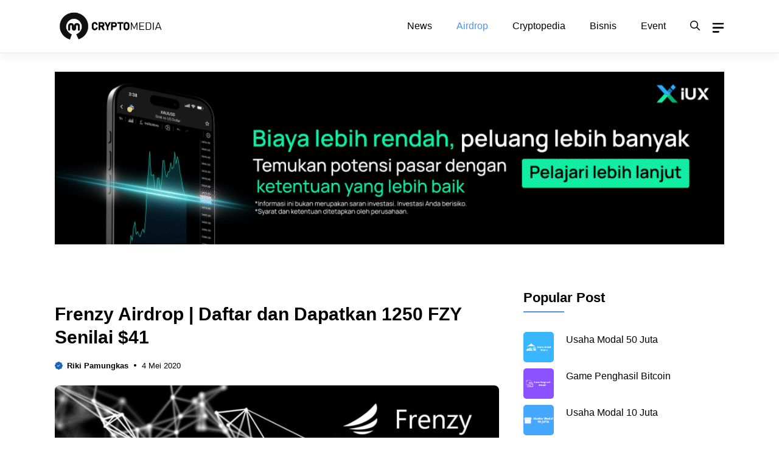

--- FILE ---
content_type: text/html; charset=UTF-8
request_url: https://www.cryptomedia.id/airdrop/frenzy-airdrop/
body_size: 28191
content:
<!DOCTYPE html>
<html lang="id" prefix="og: https://ogp.me/ns#">
<head><meta charset="UTF-8"><script>if(navigator.userAgent.match(/MSIE|Internet Explorer/i)||navigator.userAgent.match(/Trident\/7\..*?rv:11/i)){var href=document.location.href;if(!href.match(/[?&]nowprocket/)){if(href.indexOf("?")==-1){if(href.indexOf("#")==-1){document.location.href=href+"?nowprocket=1"}else{document.location.href=href.replace("#","?nowprocket=1#")}}else{if(href.indexOf("#")==-1){document.location.href=href+"&nowprocket=1"}else{document.location.href=href.replace("#","&nowprocket=1#")}}}}</script><script>(()=>{class RocketLazyLoadScripts{constructor(){this.v="2.0.3",this.userEvents=["keydown","keyup","mousedown","mouseup","mousemove","mouseover","mouseenter","mouseout","mouseleave","touchmove","touchstart","touchend","touchcancel","wheel","click","dblclick","input","visibilitychange"],this.attributeEvents=["onblur","onclick","oncontextmenu","ondblclick","onfocus","onmousedown","onmouseenter","onmouseleave","onmousemove","onmouseout","onmouseover","onmouseup","onmousewheel","onscroll","onsubmit"]}async t(){this.i(),this.o(),/iP(ad|hone)/.test(navigator.userAgent)&&this.h(),this.u(),this.l(this),this.m(),this.k(this),this.p(this),this._(),await Promise.all([this.R(),this.L()]),this.lastBreath=Date.now(),this.S(this),this.P(),this.D(),this.O(),this.M(),await this.C(this.delayedScripts.normal),await this.C(this.delayedScripts.defer),await this.C(this.delayedScripts.async),this.F("domReady"),await this.T(),await this.j(),await this.I(),this.F("windowLoad"),await this.A(),window.dispatchEvent(new Event("rocket-allScriptsLoaded")),this.everythingLoaded=!0,this.lastTouchEnd&&await new Promise((t=>setTimeout(t,500-Date.now()+this.lastTouchEnd))),this.H(),this.F("all"),this.U(),this.W()}i(){this.CSPIssue=sessionStorage.getItem("rocketCSPIssue"),document.addEventListener("securitypolicyviolation",(t=>{this.CSPIssue||"script-src-elem"!==t.violatedDirective||"data"!==t.blockedURI||(this.CSPIssue=!0,sessionStorage.setItem("rocketCSPIssue",!0))}),{isRocket:!0})}o(){window.addEventListener("pageshow",(t=>{this.persisted=t.persisted,this.realWindowLoadedFired=!0}),{isRocket:!0}),window.addEventListener("pagehide",(()=>{this.onFirstUserAction=null}),{isRocket:!0})}h(){let t;function e(e){t=e}window.addEventListener("touchstart",e,{isRocket:!0}),window.addEventListener("touchend",(function i(o){Math.abs(o.changedTouches[0].pageX-t.changedTouches[0].pageX)<10&&Math.abs(o.changedTouches[0].pageY-t.changedTouches[0].pageY)<10&&o.timeStamp-t.timeStamp<200&&(o.target.dispatchEvent(new PointerEvent("click",{target:o.target,bubbles:!0,cancelable:!0,detail:1})),event.preventDefault(),window.removeEventListener("touchstart",e,{isRocket:!0}),window.removeEventListener("touchend",i,{isRocket:!0}))}),{isRocket:!0})}q(t){this.userActionTriggered||("mousemove"!==t.type||this.firstMousemoveIgnored?"keyup"===t.type||"mouseover"===t.type||"mouseout"===t.type||(this.userActionTriggered=!0,this.onFirstUserAction&&this.onFirstUserAction()):this.firstMousemoveIgnored=!0),"click"===t.type&&t.preventDefault(),this.savedUserEvents.length>0&&(t.stopPropagation(),t.stopImmediatePropagation()),"touchstart"===this.lastEvent&&"touchend"===t.type&&(this.lastTouchEnd=Date.now()),"click"===t.type&&(this.lastTouchEnd=0),this.lastEvent=t.type,this.savedUserEvents.push(t)}u(){this.savedUserEvents=[],this.userEventHandler=this.q.bind(this),this.userEvents.forEach((t=>window.addEventListener(t,this.userEventHandler,{passive:!1,isRocket:!0})))}U(){this.userEvents.forEach((t=>window.removeEventListener(t,this.userEventHandler,{passive:!1,isRocket:!0}))),this.savedUserEvents.forEach((t=>{t.target.dispatchEvent(new window[t.constructor.name](t.type,t))}))}m(){this.eventsMutationObserver=new MutationObserver((t=>{const e="return false";for(const i of t){if("attributes"===i.type){const t=i.target.getAttribute(i.attributeName);t&&t!==e&&(i.target.setAttribute("data-rocket-"+i.attributeName,t),i.target["rocket"+i.attributeName]=new Function("event",t),i.target.setAttribute(i.attributeName,e))}"childList"===i.type&&i.addedNodes.forEach((t=>{if(t.nodeType===Node.ELEMENT_NODE)for(const i of t.attributes)this.attributeEvents.includes(i.name)&&i.value&&""!==i.value&&(t.setAttribute("data-rocket-"+i.name,i.value),t["rocket"+i.name]=new Function("event",i.value),t.setAttribute(i.name,e))}))}})),this.eventsMutationObserver.observe(document,{subtree:!0,childList:!0,attributeFilter:this.attributeEvents})}H(){this.eventsMutationObserver.disconnect(),this.attributeEvents.forEach((t=>{document.querySelectorAll("[data-rocket-"+t+"]").forEach((e=>{e.setAttribute(t,e.getAttribute("data-rocket-"+t)),e.removeAttribute("data-rocket-"+t)}))}))}k(t){Object.defineProperty(HTMLElement.prototype,"onclick",{get(){return this.rocketonclick||null},set(e){this.rocketonclick=e,this.setAttribute(t.everythingLoaded?"onclick":"data-rocket-onclick","this.rocketonclick(event)")}})}S(t){function e(e,i){let o=e[i];e[i]=null,Object.defineProperty(e,i,{get:()=>o,set(s){t.everythingLoaded?o=s:e["rocket"+i]=o=s}})}e(document,"onreadystatechange"),e(window,"onload"),e(window,"onpageshow");try{Object.defineProperty(document,"readyState",{get:()=>t.rocketReadyState,set(e){t.rocketReadyState=e},configurable:!0}),document.readyState="loading"}catch(t){console.log("WPRocket DJE readyState conflict, bypassing")}}l(t){this.originalAddEventListener=EventTarget.prototype.addEventListener,this.originalRemoveEventListener=EventTarget.prototype.removeEventListener,this.savedEventListeners=[],EventTarget.prototype.addEventListener=function(e,i,o){o&&o.isRocket||!t.B(e,this)&&!t.userEvents.includes(e)||t.B(e,this)&&!t.userActionTriggered||e.startsWith("rocket-")||t.everythingLoaded?t.originalAddEventListener.call(this,e,i,o):t.savedEventListeners.push({target:this,remove:!1,type:e,func:i,options:o})},EventTarget.prototype.removeEventListener=function(e,i,o){o&&o.isRocket||!t.B(e,this)&&!t.userEvents.includes(e)||t.B(e,this)&&!t.userActionTriggered||e.startsWith("rocket-")||t.everythingLoaded?t.originalRemoveEventListener.call(this,e,i,o):t.savedEventListeners.push({target:this,remove:!0,type:e,func:i,options:o})}}F(t){"all"===t&&(EventTarget.prototype.addEventListener=this.originalAddEventListener,EventTarget.prototype.removeEventListener=this.originalRemoveEventListener),this.savedEventListeners=this.savedEventListeners.filter((e=>{let i=e.type,o=e.target||window;return"domReady"===t&&"DOMContentLoaded"!==i&&"readystatechange"!==i||("windowLoad"===t&&"load"!==i&&"readystatechange"!==i&&"pageshow"!==i||(this.B(i,o)&&(i="rocket-"+i),e.remove?o.removeEventListener(i,e.func,e.options):o.addEventListener(i,e.func,e.options),!1))}))}p(t){let e;function i(e){return t.everythingLoaded?e:e.split(" ").map((t=>"load"===t||t.startsWith("load.")?"rocket-jquery-load":t)).join(" ")}function o(o){function s(e){const s=o.fn[e];o.fn[e]=o.fn.init.prototype[e]=function(){return this[0]===window&&t.userActionTriggered&&("string"==typeof arguments[0]||arguments[0]instanceof String?arguments[0]=i(arguments[0]):"object"==typeof arguments[0]&&Object.keys(arguments[0]).forEach((t=>{const e=arguments[0][t];delete arguments[0][t],arguments[0][i(t)]=e}))),s.apply(this,arguments),this}}if(o&&o.fn&&!t.allJQueries.includes(o)){const e={DOMContentLoaded:[],"rocket-DOMContentLoaded":[]};for(const t in e)document.addEventListener(t,(()=>{e[t].forEach((t=>t()))}),{isRocket:!0});o.fn.ready=o.fn.init.prototype.ready=function(i){function s(){parseInt(o.fn.jquery)>2?setTimeout((()=>i.bind(document)(o))):i.bind(document)(o)}return t.realDomReadyFired?!t.userActionTriggered||t.fauxDomReadyFired?s():e["rocket-DOMContentLoaded"].push(s):e.DOMContentLoaded.push(s),o([])},s("on"),s("one"),s("off"),t.allJQueries.push(o)}e=o}t.allJQueries=[],o(window.jQuery),Object.defineProperty(window,"jQuery",{get:()=>e,set(t){o(t)}})}P(){const t=new Map;document.write=document.writeln=function(e){const i=document.currentScript,o=document.createRange(),s=i.parentElement;let n=t.get(i);void 0===n&&(n=i.nextSibling,t.set(i,n));const c=document.createDocumentFragment();o.setStart(c,0),c.appendChild(o.createContextualFragment(e)),s.insertBefore(c,n)}}async R(){return new Promise((t=>{this.userActionTriggered?t():this.onFirstUserAction=t}))}async L(){return new Promise((t=>{document.addEventListener("DOMContentLoaded",(()=>{this.realDomReadyFired=!0,t()}),{isRocket:!0})}))}async I(){return this.realWindowLoadedFired?Promise.resolve():new Promise((t=>{window.addEventListener("load",t,{isRocket:!0})}))}M(){this.pendingScripts=[];this.scriptsMutationObserver=new MutationObserver((t=>{for(const e of t)e.addedNodes.forEach((t=>{"SCRIPT"!==t.tagName||t.noModule||t.isWPRocket||this.pendingScripts.push({script:t,promise:new Promise((e=>{const i=()=>{const i=this.pendingScripts.findIndex((e=>e.script===t));i>=0&&this.pendingScripts.splice(i,1),e()};t.addEventListener("load",i,{isRocket:!0}),t.addEventListener("error",i,{isRocket:!0}),setTimeout(i,1e3)}))})}))})),this.scriptsMutationObserver.observe(document,{childList:!0,subtree:!0})}async j(){await this.J(),this.pendingScripts.length?(await this.pendingScripts[0].promise,await this.j()):this.scriptsMutationObserver.disconnect()}D(){this.delayedScripts={normal:[],async:[],defer:[]},document.querySelectorAll("script[type$=rocketlazyloadscript]").forEach((t=>{t.hasAttribute("data-rocket-src")?t.hasAttribute("async")&&!1!==t.async?this.delayedScripts.async.push(t):t.hasAttribute("defer")&&!1!==t.defer||"module"===t.getAttribute("data-rocket-type")?this.delayedScripts.defer.push(t):this.delayedScripts.normal.push(t):this.delayedScripts.normal.push(t)}))}async _(){await this.L();let t=[];document.querySelectorAll("script[type$=rocketlazyloadscript][data-rocket-src]").forEach((e=>{let i=e.getAttribute("data-rocket-src");if(i&&!i.startsWith("data:")){i.startsWith("//")&&(i=location.protocol+i);try{const o=new URL(i).origin;o!==location.origin&&t.push({src:o,crossOrigin:e.crossOrigin||"module"===e.getAttribute("data-rocket-type")})}catch(t){}}})),t=[...new Map(t.map((t=>[JSON.stringify(t),t]))).values()],this.N(t,"preconnect")}async $(t){if(await this.G(),!0!==t.noModule||!("noModule"in HTMLScriptElement.prototype))return new Promise((e=>{let i;function o(){(i||t).setAttribute("data-rocket-status","executed"),e()}try{if(navigator.userAgent.includes("Firefox/")||""===navigator.vendor||this.CSPIssue)i=document.createElement("script"),[...t.attributes].forEach((t=>{let e=t.nodeName;"type"!==e&&("data-rocket-type"===e&&(e="type"),"data-rocket-src"===e&&(e="src"),i.setAttribute(e,t.nodeValue))})),t.text&&(i.text=t.text),t.nonce&&(i.nonce=t.nonce),i.hasAttribute("src")?(i.addEventListener("load",o,{isRocket:!0}),i.addEventListener("error",(()=>{i.setAttribute("data-rocket-status","failed-network"),e()}),{isRocket:!0}),setTimeout((()=>{i.isConnected||e()}),1)):(i.text=t.text,o()),i.isWPRocket=!0,t.parentNode.replaceChild(i,t);else{const i=t.getAttribute("data-rocket-type"),s=t.getAttribute("data-rocket-src");i?(t.type=i,t.removeAttribute("data-rocket-type")):t.removeAttribute("type"),t.addEventListener("load",o,{isRocket:!0}),t.addEventListener("error",(i=>{this.CSPIssue&&i.target.src.startsWith("data:")?(console.log("WPRocket: CSP fallback activated"),t.removeAttribute("src"),this.$(t).then(e)):(t.setAttribute("data-rocket-status","failed-network"),e())}),{isRocket:!0}),s?(t.fetchPriority="high",t.removeAttribute("data-rocket-src"),t.src=s):t.src="data:text/javascript;base64,"+window.btoa(unescape(encodeURIComponent(t.text)))}}catch(i){t.setAttribute("data-rocket-status","failed-transform"),e()}}));t.setAttribute("data-rocket-status","skipped")}async C(t){const e=t.shift();return e?(e.isConnected&&await this.$(e),this.C(t)):Promise.resolve()}O(){this.N([...this.delayedScripts.normal,...this.delayedScripts.defer,...this.delayedScripts.async],"preload")}N(t,e){this.trash=this.trash||[];let i=!0;var o=document.createDocumentFragment();t.forEach((t=>{const s=t.getAttribute&&t.getAttribute("data-rocket-src")||t.src;if(s&&!s.startsWith("data:")){const n=document.createElement("link");n.href=s,n.rel=e,"preconnect"!==e&&(n.as="script",n.fetchPriority=i?"high":"low"),t.getAttribute&&"module"===t.getAttribute("data-rocket-type")&&(n.crossOrigin=!0),t.crossOrigin&&(n.crossOrigin=t.crossOrigin),t.integrity&&(n.integrity=t.integrity),t.nonce&&(n.nonce=t.nonce),o.appendChild(n),this.trash.push(n),i=!1}})),document.head.appendChild(o)}W(){this.trash.forEach((t=>t.remove()))}async T(){try{document.readyState="interactive"}catch(t){}this.fauxDomReadyFired=!0;try{await this.G(),document.dispatchEvent(new Event("rocket-readystatechange")),await this.G(),document.rocketonreadystatechange&&document.rocketonreadystatechange(),await this.G(),document.dispatchEvent(new Event("rocket-DOMContentLoaded")),await this.G(),window.dispatchEvent(new Event("rocket-DOMContentLoaded"))}catch(t){console.error(t)}}async A(){try{document.readyState="complete"}catch(t){}try{await this.G(),document.dispatchEvent(new Event("rocket-readystatechange")),await this.G(),document.rocketonreadystatechange&&document.rocketonreadystatechange(),await this.G(),window.dispatchEvent(new Event("rocket-load")),await this.G(),window.rocketonload&&window.rocketonload(),await this.G(),this.allJQueries.forEach((t=>t(window).trigger("rocket-jquery-load"))),await this.G();const t=new Event("rocket-pageshow");t.persisted=this.persisted,window.dispatchEvent(t),await this.G(),window.rocketonpageshow&&window.rocketonpageshow({persisted:this.persisted})}catch(t){console.error(t)}}async G(){Date.now()-this.lastBreath>45&&(await this.J(),this.lastBreath=Date.now())}async J(){return document.hidden?new Promise((t=>setTimeout(t))):new Promise((t=>requestAnimationFrame(t)))}B(t,e){return e===document&&"readystatechange"===t||(e===document&&"DOMContentLoaded"===t||(e===window&&"DOMContentLoaded"===t||(e===window&&"load"===t||e===window&&"pageshow"===t)))}static run(){(new RocketLazyLoadScripts).t()}}RocketLazyLoadScripts.run()})();</script>
	
	<script>
(()=>{var e={};e.g=function(){if("object"==typeof globalThis)return globalThis;try{return this||new Function("return this")()}catch(e){if("object"==typeof window)return window}}(),function({ampUrl:n,isCustomizePreview:t,isAmpDevMode:r,noampQueryVarName:o,noampQueryVarValue:s,disabledStorageKey:i,mobileUserAgents:a,regexRegex:c}){if("undefined"==typeof sessionStorage)return;const d=new RegExp(c);if(!a.some((e=>{const n=e.match(d);return!(!n||!new RegExp(n[1],n[2]).test(navigator.userAgent))||navigator.userAgent.includes(e)})))return;e.g.addEventListener("DOMContentLoaded",(()=>{const e=document.getElementById("amp-mobile-version-switcher");if(!e)return;e.hidden=!1;const n=e.querySelector("a[href]");n&&n.addEventListener("click",(()=>{sessionStorage.removeItem(i)}))}));const g=r&&["paired-browsing-non-amp","paired-browsing-amp"].includes(window.name);if(sessionStorage.getItem(i)||t||g)return;const u=new URL(location.href),m=new URL(n);m.hash=u.hash,u.searchParams.has(o)&&s===u.searchParams.get(o)?sessionStorage.setItem(i,"1"):m.href!==u.href&&(window.stop(),location.replace(m.href))}({"ampUrl":"https:\/\/www.cryptomedia.id\/airdrop\/frenzy-airdrop\/amp\/","noampQueryVarName":"noamp","noampQueryVarValue":"mobile","disabledStorageKey":"amp_mobile_redirect_disabled","mobileUserAgents":["Mobile","Android","Silk\/","Kindle","BlackBerry","Opera Mini","Opera Mobi"],"regexRegex":"^\\\/((?:.|\\n)+)\\\/([i]*)$","isCustomizePreview":false,"isAmpDevMode":false})})();
</script>
	<style>img:is([sizes="auto" i], [sizes^="auto," i]) { contain-intrinsic-size: 3000px 1500px }</style>
	<meta name="viewport" content="width=device-width, initial-scale=1">
<!-- Optimasi Mesin Pencari oleh Rank Math PRO - https://rankmath.com/ -->
<title>Frenzy Airdrop | Daftar dan Dapatkan 1250 FZY Senilai $41</title>
<meta name="description" content="Frenzy Airdrop - Frenzy Capital bertujuan untuk memecahkan masalah suksesi bisnis di Jepang oleh Frenzy Contract, teknologi utama Frenzy Capital. Investor"/>
<meta name="robots" content="follow, index, max-snippet:-1, max-video-preview:-1, max-image-preview:large"/>
<link rel="canonical" href="https://www.cryptomedia.id/airdrop/frenzy-airdrop/" />
<meta property="og:locale" content="id_ID" />
<meta property="og:type" content="article" />
<meta property="og:title" content="Frenzy Airdrop | Daftar dan Dapatkan 1250 FZY Senilai $41" />
<meta property="og:description" content="Frenzy Airdrop - Frenzy Capital bertujuan untuk memecahkan masalah suksesi bisnis di Jepang oleh Frenzy Contract, teknologi utama Frenzy Capital. Investor" />
<meta property="og:url" content="https://www.cryptomedia.id/airdrop/frenzy-airdrop/" />
<meta property="og:site_name" content="Crypto Media" />
<meta property="article:publisher" content="https://www.facebook.com/cryptomediaid/" />
<meta property="article:author" content="https://www.facebook.com/rikipamungkas.id" />
<meta property="article:tag" content="Airdrop Terbaru" />
<meta property="article:section" content="Airdrop" />
<meta property="og:updated_time" content="2020-05-04T06:39:20+07:00" />
<meta property="og:image" content="https://www.cryptomedia.id/wp-content/uploads/2020/05/fremm.jpg" />
<meta property="og:image:secure_url" content="https://www.cryptomedia.id/wp-content/uploads/2020/05/fremm.jpg" />
<meta property="og:image:width" content="800" />
<meta property="og:image:height" content="324" />
<meta property="og:image:alt" content="Frenzy Airdrop" />
<meta property="og:image:type" content="image/jpeg" />
<meta property="article:published_time" content="2020-05-04T06:39:17+07:00" />
<meta property="article:modified_time" content="2020-05-04T06:39:20+07:00" />
<meta name="twitter:card" content="summary_large_image" />
<meta name="twitter:title" content="Frenzy Airdrop | Daftar dan Dapatkan 1250 FZY Senilai $41" />
<meta name="twitter:description" content="Frenzy Airdrop - Frenzy Capital bertujuan untuk memecahkan masalah suksesi bisnis di Jepang oleh Frenzy Contract, teknologi utama Frenzy Capital. Investor" />
<meta name="twitter:site" content="@cryptomedia_id" />
<meta name="twitter:creator" content="@cryptomedia_id" />
<meta name="twitter:image" content="https://www.cryptomedia.id/wp-content/uploads/2020/05/fremm.jpg" />
<meta name="twitter:label1" content="Ditulis oleh" />
<meta name="twitter:data1" content="Riki Pamungkas" />
<meta name="twitter:label2" content="Waktunya membaca" />
<meta name="twitter:data2" content="1 menit" />
<script type="application/ld+json" class="rank-math-schema-pro">{"@context":"https://schema.org","@graph":[{"@type":"Organization","@id":"https://www.cryptomedia.id/#organization","name":"Crypto Media Indonesia","sameAs":["https://www.facebook.com/cryptomediaid/","https://twitter.com/cryptomedia_id","https://id.linkedin.com/in/crypto-media-indonesia/","https://id.pinterest.com/cryptomedia_id/","https://www.wikidata.org/wiki/Q133853724"],"logo":{"@type":"ImageObject","@id":"https://www.cryptomedia.id/#logo","url":"https://www.cryptomedia.id/wp-content/uploads/2020/04/cryptomedia.png","contentUrl":"https://www.cryptomedia.id/wp-content/uploads/2020/04/cryptomedia.png","caption":"Crypto Media","inLanguage":"id","width":"273","height":"93"}},{"@type":"WebSite","@id":"https://www.cryptomedia.id/#website","url":"https://www.cryptomedia.id","name":"Crypto Media","alternateName":"Cryptomedia.id","publisher":{"@id":"https://www.cryptomedia.id/#organization"},"inLanguage":"id"},{"@type":"ImageObject","@id":"https://www.cryptomedia.id/wp-content/uploads/2020/05/fremm.jpg","url":"https://www.cryptomedia.id/wp-content/uploads/2020/05/fremm.jpg","width":"800","height":"324","caption":"Frenzy Airdrop","inLanguage":"id"},{"@type":"BreadcrumbList","@id":"https://www.cryptomedia.id/airdrop/frenzy-airdrop/#breadcrumb","itemListElement":[{"@type":"ListItem","position":"1","item":{"@id":"https://www.cryptomedia.id","name":"Home"}},{"@type":"ListItem","position":"2","item":{"@id":"https://www.cryptomedia.id/airdrop/","name":"Airdrop"}},{"@type":"ListItem","position":"3","item":{"@id":"https://www.cryptomedia.id/airdrop/frenzy-airdrop/","name":"Frenzy Airdrop | Daftar dan Dapatkan 1250 FZY Senilai $41"}}]},{"@type":"WebPage","@id":"https://www.cryptomedia.id/airdrop/frenzy-airdrop/#webpage","url":"https://www.cryptomedia.id/airdrop/frenzy-airdrop/","name":"Frenzy Airdrop | Daftar dan Dapatkan 1250 FZY Senilai $41","datePublished":"2020-05-04T06:39:17+07:00","dateModified":"2020-05-04T06:39:20+07:00","isPartOf":{"@id":"https://www.cryptomedia.id/#website"},"primaryImageOfPage":{"@id":"https://www.cryptomedia.id/wp-content/uploads/2020/05/fremm.jpg"},"inLanguage":"id","breadcrumb":{"@id":"https://www.cryptomedia.id/airdrop/frenzy-airdrop/#breadcrumb"}},{"@type":"Person","@id":"https://www.cryptomedia.id/author/rikipamungkas/","name":"Riki Pamungkas","url":"https://www.cryptomedia.id/author/rikipamungkas/","image":{"@type":"ImageObject","@id":"https://secure.gravatar.com/avatar/ccf3f1c7dcf1d31d421c8e900cdf0e011fdbfe162d17683c41616b324e998004?s=96&amp;d=wp_user_avatar&amp;r=g","url":"https://secure.gravatar.com/avatar/ccf3f1c7dcf1d31d421c8e900cdf0e011fdbfe162d17683c41616b324e998004?s=96&amp;d=wp_user_avatar&amp;r=g","caption":"Riki Pamungkas","inLanguage":"id"},"sameAs":["https://www.cryptomedia.id/author/rikipamungkas/","https://www.facebook.com/rikipamungkas.id","https://www.instagram.com/rikipamungkas.id","https://www.google.com/search?kgmid=/g/11lv828739"],"worksFor":{"@id":"https://www.cryptomedia.id/#organization"}},{"@type":"BlogPosting","headline":"Frenzy Airdrop | Daftar dan Dapatkan 1250 FZY Senilai $41","datePublished":"2020-05-04T06:39:17+07:00","dateModified":"2020-05-04T06:39:20+07:00","articleSection":"Airdrop","author":{"@id":"https://www.cryptomedia.id/author/rikipamungkas/","name":"Riki Pamungkas"},"publisher":{"@id":"https://www.cryptomedia.id/#organization"},"description":"Frenzy Airdrop - Frenzy Capital bertujuan untuk memecahkan masalah suksesi bisnis di Jepang oleh Frenzy Contract, teknologi utama Frenzy Capital.\u00a0Investor","copyrightYear":"2020","copyrightHolder":{"@id":"https://www.cryptomedia.id/#organization"},"name":"Frenzy Airdrop | Daftar dan Dapatkan 1250 FZY Senilai $41","@id":"https://www.cryptomedia.id/airdrop/frenzy-airdrop/#richSnippet","isPartOf":{"@id":"https://www.cryptomedia.id/airdrop/frenzy-airdrop/#webpage"},"image":{"@id":"https://www.cryptomedia.id/wp-content/uploads/2020/05/fremm.jpg"},"inLanguage":"id","mainEntityOfPage":{"@id":"https://www.cryptomedia.id/airdrop/frenzy-airdrop/#webpage"}}]}</script>
<!-- /Plugin WordPress Rank Math SEO -->

<link rel='dns-prefetch' href='//static.addtoany.com' />
<link rel='dns-prefetch' href='//i0.wp.com' />
<link rel='dns-prefetch' href='//fonts.googleapis.com' />
<link rel='dns-prefetch' href='//fonts.gstatic.com' />
<link rel='dns-prefetch' href='//a.cdn.biz.id' />
<link rel='dns-prefetch' href='//ajax.googleapis.com' />
<link rel='dns-prefetch' href='//apis.google.com' />
<link rel='dns-prefetch' href='//google-analytics.com' />
<link rel='dns-prefetch' href='//www.google-analytics.com' />
<link rel='dns-prefetch' href='//ssl.google-analytics.com' />
<link rel='dns-prefetch' href='//youtube.com' />
<link rel='dns-prefetch' href='//s.gravatar.com' />
<link rel="alternate" type="application/rss+xml" title="Crypto Media &raquo; Feed" href="https://www.cryptomedia.id/feed/" />
<link rel="alternate" type="application/rss+xml" title="Crypto Media &raquo; Umpan Komentar" href="https://www.cryptomedia.id/comments/feed/" />
<link rel="alternate" type="application/rss+xml" title="Crypto Media &raquo; Frenzy Airdrop | Daftar dan Dapatkan 1250 FZY Senilai $41 Umpan Komentar" href="https://www.cryptomedia.id/airdrop/frenzy-airdrop/feed/" />
<style id='wp-emoji-styles-inline-css'>

	img.wp-smiley, img.emoji {
		display: inline !important;
		border: none !important;
		box-shadow: none !important;
		height: 1em !important;
		width: 1em !important;
		margin: 0 0.07em !important;
		vertical-align: -0.1em !important;
		background: none !important;
		padding: 0 !important;
	}
</style>
<link rel='stylesheet' id='wp-block-library-css' href='https://www.cryptomedia.id/wp-includes/css/dist/block-library/style.min.css?ver=6.8.3' media='all' />
<style id='classic-theme-styles-inline-css'>
/*! This file is auto-generated */
.wp-block-button__link{color:#fff;background-color:#32373c;border-radius:9999px;box-shadow:none;text-decoration:none;padding:calc(.667em + 2px) calc(1.333em + 2px);font-size:1.125em}.wp-block-file__button{background:#32373c;color:#fff;text-decoration:none}
</style>
<style id='global-styles-inline-css'>
:root{--wp--preset--aspect-ratio--square: 1;--wp--preset--aspect-ratio--4-3: 4/3;--wp--preset--aspect-ratio--3-4: 3/4;--wp--preset--aspect-ratio--3-2: 3/2;--wp--preset--aspect-ratio--2-3: 2/3;--wp--preset--aspect-ratio--16-9: 16/9;--wp--preset--aspect-ratio--9-16: 9/16;--wp--preset--color--black: #000000;--wp--preset--color--cyan-bluish-gray: #abb8c3;--wp--preset--color--white: #ffffff;--wp--preset--color--pale-pink: #f78da7;--wp--preset--color--vivid-red: #cf2e2e;--wp--preset--color--luminous-vivid-orange: #ff6900;--wp--preset--color--luminous-vivid-amber: #fcb900;--wp--preset--color--light-green-cyan: #7bdcb5;--wp--preset--color--vivid-green-cyan: #00d084;--wp--preset--color--pale-cyan-blue: #8ed1fc;--wp--preset--color--vivid-cyan-blue: #0693e3;--wp--preset--color--vivid-purple: #9b51e0;--wp--preset--color--contrast: var(--contrast);--wp--preset--color--contrast-2: var(--contrast-2);--wp--preset--color--base-2: var(--base-2);--wp--preset--color--accent: var(--accent);--wp--preset--color--tax-bg: var(--tax-bg);--wp--preset--color--tax-color: var(--tax-color);--wp--preset--color--base-3: var(--base-3);--wp--preset--gradient--vivid-cyan-blue-to-vivid-purple: linear-gradient(135deg,rgba(6,147,227,1) 0%,rgb(155,81,224) 100%);--wp--preset--gradient--light-green-cyan-to-vivid-green-cyan: linear-gradient(135deg,rgb(122,220,180) 0%,rgb(0,208,130) 100%);--wp--preset--gradient--luminous-vivid-amber-to-luminous-vivid-orange: linear-gradient(135deg,rgba(252,185,0,1) 0%,rgba(255,105,0,1) 100%);--wp--preset--gradient--luminous-vivid-orange-to-vivid-red: linear-gradient(135deg,rgba(255,105,0,1) 0%,rgb(207,46,46) 100%);--wp--preset--gradient--very-light-gray-to-cyan-bluish-gray: linear-gradient(135deg,rgb(238,238,238) 0%,rgb(169,184,195) 100%);--wp--preset--gradient--cool-to-warm-spectrum: linear-gradient(135deg,rgb(74,234,220) 0%,rgb(151,120,209) 20%,rgb(207,42,186) 40%,rgb(238,44,130) 60%,rgb(251,105,98) 80%,rgb(254,248,76) 100%);--wp--preset--gradient--blush-light-purple: linear-gradient(135deg,rgb(255,206,236) 0%,rgb(152,150,240) 100%);--wp--preset--gradient--blush-bordeaux: linear-gradient(135deg,rgb(254,205,165) 0%,rgb(254,45,45) 50%,rgb(107,0,62) 100%);--wp--preset--gradient--luminous-dusk: linear-gradient(135deg,rgb(255,203,112) 0%,rgb(199,81,192) 50%,rgb(65,88,208) 100%);--wp--preset--gradient--pale-ocean: linear-gradient(135deg,rgb(255,245,203) 0%,rgb(182,227,212) 50%,rgb(51,167,181) 100%);--wp--preset--gradient--electric-grass: linear-gradient(135deg,rgb(202,248,128) 0%,rgb(113,206,126) 100%);--wp--preset--gradient--midnight: linear-gradient(135deg,rgb(2,3,129) 0%,rgb(40,116,252) 100%);--wp--preset--font-size--small: 13px;--wp--preset--font-size--medium: 20px;--wp--preset--font-size--large: 36px;--wp--preset--font-size--x-large: 42px;--wp--preset--spacing--20: 0.44rem;--wp--preset--spacing--30: 0.67rem;--wp--preset--spacing--40: 1rem;--wp--preset--spacing--50: 1.5rem;--wp--preset--spacing--60: 2.25rem;--wp--preset--spacing--70: 3.38rem;--wp--preset--spacing--80: 5.06rem;--wp--preset--shadow--natural: 6px 6px 9px rgba(0, 0, 0, 0.2);--wp--preset--shadow--deep: 12px 12px 50px rgba(0, 0, 0, 0.4);--wp--preset--shadow--sharp: 6px 6px 0px rgba(0, 0, 0, 0.2);--wp--preset--shadow--outlined: 6px 6px 0px -3px rgba(255, 255, 255, 1), 6px 6px rgba(0, 0, 0, 1);--wp--preset--shadow--crisp: 6px 6px 0px rgba(0, 0, 0, 1);}:where(.is-layout-flex){gap: 0.5em;}:where(.is-layout-grid){gap: 0.5em;}body .is-layout-flex{display: flex;}.is-layout-flex{flex-wrap: wrap;align-items: center;}.is-layout-flex > :is(*, div){margin: 0;}body .is-layout-grid{display: grid;}.is-layout-grid > :is(*, div){margin: 0;}:where(.wp-block-columns.is-layout-flex){gap: 2em;}:where(.wp-block-columns.is-layout-grid){gap: 2em;}:where(.wp-block-post-template.is-layout-flex){gap: 1.25em;}:where(.wp-block-post-template.is-layout-grid){gap: 1.25em;}.has-black-color{color: var(--wp--preset--color--black) !important;}.has-cyan-bluish-gray-color{color: var(--wp--preset--color--cyan-bluish-gray) !important;}.has-white-color{color: var(--wp--preset--color--white) !important;}.has-pale-pink-color{color: var(--wp--preset--color--pale-pink) !important;}.has-vivid-red-color{color: var(--wp--preset--color--vivid-red) !important;}.has-luminous-vivid-orange-color{color: var(--wp--preset--color--luminous-vivid-orange) !important;}.has-luminous-vivid-amber-color{color: var(--wp--preset--color--luminous-vivid-amber) !important;}.has-light-green-cyan-color{color: var(--wp--preset--color--light-green-cyan) !important;}.has-vivid-green-cyan-color{color: var(--wp--preset--color--vivid-green-cyan) !important;}.has-pale-cyan-blue-color{color: var(--wp--preset--color--pale-cyan-blue) !important;}.has-vivid-cyan-blue-color{color: var(--wp--preset--color--vivid-cyan-blue) !important;}.has-vivid-purple-color{color: var(--wp--preset--color--vivid-purple) !important;}.has-black-background-color{background-color: var(--wp--preset--color--black) !important;}.has-cyan-bluish-gray-background-color{background-color: var(--wp--preset--color--cyan-bluish-gray) !important;}.has-white-background-color{background-color: var(--wp--preset--color--white) !important;}.has-pale-pink-background-color{background-color: var(--wp--preset--color--pale-pink) !important;}.has-vivid-red-background-color{background-color: var(--wp--preset--color--vivid-red) !important;}.has-luminous-vivid-orange-background-color{background-color: var(--wp--preset--color--luminous-vivid-orange) !important;}.has-luminous-vivid-amber-background-color{background-color: var(--wp--preset--color--luminous-vivid-amber) !important;}.has-light-green-cyan-background-color{background-color: var(--wp--preset--color--light-green-cyan) !important;}.has-vivid-green-cyan-background-color{background-color: var(--wp--preset--color--vivid-green-cyan) !important;}.has-pale-cyan-blue-background-color{background-color: var(--wp--preset--color--pale-cyan-blue) !important;}.has-vivid-cyan-blue-background-color{background-color: var(--wp--preset--color--vivid-cyan-blue) !important;}.has-vivid-purple-background-color{background-color: var(--wp--preset--color--vivid-purple) !important;}.has-black-border-color{border-color: var(--wp--preset--color--black) !important;}.has-cyan-bluish-gray-border-color{border-color: var(--wp--preset--color--cyan-bluish-gray) !important;}.has-white-border-color{border-color: var(--wp--preset--color--white) !important;}.has-pale-pink-border-color{border-color: var(--wp--preset--color--pale-pink) !important;}.has-vivid-red-border-color{border-color: var(--wp--preset--color--vivid-red) !important;}.has-luminous-vivid-orange-border-color{border-color: var(--wp--preset--color--luminous-vivid-orange) !important;}.has-luminous-vivid-amber-border-color{border-color: var(--wp--preset--color--luminous-vivid-amber) !important;}.has-light-green-cyan-border-color{border-color: var(--wp--preset--color--light-green-cyan) !important;}.has-vivid-green-cyan-border-color{border-color: var(--wp--preset--color--vivid-green-cyan) !important;}.has-pale-cyan-blue-border-color{border-color: var(--wp--preset--color--pale-cyan-blue) !important;}.has-vivid-cyan-blue-border-color{border-color: var(--wp--preset--color--vivid-cyan-blue) !important;}.has-vivid-purple-border-color{border-color: var(--wp--preset--color--vivid-purple) !important;}.has-vivid-cyan-blue-to-vivid-purple-gradient-background{background: var(--wp--preset--gradient--vivid-cyan-blue-to-vivid-purple) !important;}.has-light-green-cyan-to-vivid-green-cyan-gradient-background{background: var(--wp--preset--gradient--light-green-cyan-to-vivid-green-cyan) !important;}.has-luminous-vivid-amber-to-luminous-vivid-orange-gradient-background{background: var(--wp--preset--gradient--luminous-vivid-amber-to-luminous-vivid-orange) !important;}.has-luminous-vivid-orange-to-vivid-red-gradient-background{background: var(--wp--preset--gradient--luminous-vivid-orange-to-vivid-red) !important;}.has-very-light-gray-to-cyan-bluish-gray-gradient-background{background: var(--wp--preset--gradient--very-light-gray-to-cyan-bluish-gray) !important;}.has-cool-to-warm-spectrum-gradient-background{background: var(--wp--preset--gradient--cool-to-warm-spectrum) !important;}.has-blush-light-purple-gradient-background{background: var(--wp--preset--gradient--blush-light-purple) !important;}.has-blush-bordeaux-gradient-background{background: var(--wp--preset--gradient--blush-bordeaux) !important;}.has-luminous-dusk-gradient-background{background: var(--wp--preset--gradient--luminous-dusk) !important;}.has-pale-ocean-gradient-background{background: var(--wp--preset--gradient--pale-ocean) !important;}.has-electric-grass-gradient-background{background: var(--wp--preset--gradient--electric-grass) !important;}.has-midnight-gradient-background{background: var(--wp--preset--gradient--midnight) !important;}.has-small-font-size{font-size: var(--wp--preset--font-size--small) !important;}.has-medium-font-size{font-size: var(--wp--preset--font-size--medium) !important;}.has-large-font-size{font-size: var(--wp--preset--font-size--large) !important;}.has-x-large-font-size{font-size: var(--wp--preset--font-size--x-large) !important;}
:where(.wp-block-post-template.is-layout-flex){gap: 1.25em;}:where(.wp-block-post-template.is-layout-grid){gap: 1.25em;}
:where(.wp-block-columns.is-layout-flex){gap: 2em;}:where(.wp-block-columns.is-layout-grid){gap: 2em;}
:root :where(.wp-block-pullquote){font-size: 1.5em;line-height: 1.6;}
</style>
<link rel='stylesheet' id='owl-style-css' href='https://www.cryptomedia.id/wp-content/themes/gpnews/css/owl.carousel.min.css?ver=6.8.3' media='all' />
<link rel='stylesheet' id='owl-theme-style-css' href='https://www.cryptomedia.id/wp-content/themes/gpnews/css/owl.theme.default.min.css?ver=6.8.3' media='all' />
<link rel='stylesheet' id='generate-comments-css' href='https://www.cryptomedia.id/wp-content/themes/generatepress/assets/css/components/comments.min.css?ver=3.6.0' media='all' />
<link rel='stylesheet' id='generate-style-css' href='https://www.cryptomedia.id/wp-content/themes/generatepress/assets/css/main.min.css?ver=3.6.0' media='all' />
<style id='generate-style-inline-css'>
body{background-color:#ffffff;color:var(--contrast);}a{color:var(--accent);}a:hover, a:focus, a:active{color:var(--contrast);}.grid-container{max-width:1100px;}.wp-block-group__inner-container{max-width:1100px;margin-left:auto;margin-right:auto;}.site-header .header-image{width:180px;}:root{--contrast:#000000;--contrast-2:#1b64b7;--base-2:#fff;--accent:#4a95eb;--tax-bg:#f1f1f1;--tax-color:#000;--base-3:#fcfcfc;}:root .has-contrast-color{color:var(--contrast);}:root .has-contrast-background-color{background-color:var(--contrast);}:root .has-contrast-2-color{color:var(--contrast-2);}:root .has-contrast-2-background-color{background-color:var(--contrast-2);}:root .has-base-2-color{color:var(--base-2);}:root .has-base-2-background-color{background-color:var(--base-2);}:root .has-accent-color{color:var(--accent);}:root .has-accent-background-color{background-color:var(--accent);}:root .has-tax-bg-color{color:var(--tax-bg);}:root .has-tax-bg-background-color{background-color:var(--tax-bg);}:root .has-tax-color-color{color:var(--tax-color);}:root .has-tax-color-background-color{background-color:var(--tax-color);}:root .has-base-3-color{color:var(--base-3);}:root .has-base-3-background-color{background-color:var(--base-3);}.gp-modal:not(.gp-modal--open):not(.gp-modal--transition){display:none;}.gp-modal--transition:not(.gp-modal--open){pointer-events:none;}.gp-modal-overlay:not(.gp-modal-overlay--open):not(.gp-modal--transition){display:none;}.gp-modal__overlay{display:none;position:fixed;top:0;left:0;right:0;bottom:0;background:rgba(0,0,0,0.2);display:flex;justify-content:center;align-items:center;z-index:10000;backdrop-filter:blur(3px);transition:opacity 500ms ease;opacity:0;}.gp-modal--open:not(.gp-modal--transition) .gp-modal__overlay{opacity:1;}.gp-modal__container{max-width:100%;max-height:100vh;transform:scale(0.9);transition:transform 500ms ease;padding:0 10px;}.gp-modal--open:not(.gp-modal--transition) .gp-modal__container{transform:scale(1);}.search-modal-fields{display:flex;}.gp-search-modal .gp-modal__overlay{align-items:flex-start;padding-top:25vh;background:var(--gp-search-modal-overlay-bg-color);}.search-modal-form{width:500px;max-width:100%;background-color:var(--gp-search-modal-bg-color);color:var(--gp-search-modal-text-color);}.search-modal-form .search-field, .search-modal-form .search-field:focus{width:100%;height:60px;background-color:transparent;border:0;appearance:none;color:currentColor;}.search-modal-fields button, .search-modal-fields button:active, .search-modal-fields button:focus, .search-modal-fields button:hover{background-color:transparent;border:0;color:currentColor;width:60px;}body, button, input, select, textarea{font-family:Inter, sans-serif;font-size:16px;}body{line-height:25px;}h1.entry-title{font-family:Inter, sans-serif;font-weight:700;font-size:26px;line-height:34px;}h2{font-family:Inter, sans-serif;font-weight:700;font-size:22px;line-height:30px;}@media (max-width:768px){h2{font-size:20px;line-height:28px;}}h3{font-family:Inter, sans-serif;font-weight:bold;font-size:18px;line-height:26px;}@media (max-width:768px){h3{font-size:16px;line-height:24px;}}h1{font-family:Inter, sans-serif;font-weight:bold;font-size:26px;line-height:34px;}.main-navigation a, .main-navigation .menu-toggle, .main-navigation .menu-bar-items{font-family:Inter, sans-serif;font-weight:normal;font-size:16px;}.widget-title{font-family:Inter, sans-serif;font-weight:bold;font-size:22px;}.dynamic-entry-content{font-family:Inter, sans-serif;font-size:16px;line-height:26px;}.top-bar{background-color:#636363;color:#ffffff;}.site-header{background-color:#ffffff;}.main-title a,.main-title a:hover{color:var(--contrast);}.site-description{color:var(--contrast-2);}.main-navigation .main-nav ul li a, .main-navigation .menu-toggle, .main-navigation .menu-bar-items{color:var(--contrast);}.main-navigation .main-nav ul li:not([class*="current-menu-"]):hover > a, .main-navigation .main-nav ul li:not([class*="current-menu-"]):focus > a, .main-navigation .main-nav ul li.sfHover:not([class*="current-menu-"]) > a, .main-navigation .menu-bar-item:hover > a, .main-navigation .menu-bar-item.sfHover > a{color:var(--accent);}button.menu-toggle:hover,button.menu-toggle:focus{color:var(--contrast);}.main-navigation .main-nav ul li[class*="current-menu-"] > a{color:var(--accent);}.navigation-search input[type="search"],.navigation-search input[type="search"]:active, .navigation-search input[type="search"]:focus, .main-navigation .main-nav ul li.search-item.active > a, .main-navigation .menu-bar-items .search-item.active > a{color:var(--accent);}.main-navigation ul ul{background-color:#ffffff;}.entry-title a{color:var(--contrast);}.entry-title a:hover{color:var(--contrast-2);}.entry-meta{color:var(--contrast-2);}.sidebar .widget{background-color:var(--base-3);}.footer-widgets{background-color:var(--base-3);}.site-info{background-color:var(--base-3);}input[type="text"],input[type="email"],input[type="url"],input[type="password"],input[type="search"],input[type="tel"],input[type="number"],textarea,select{color:var(--contrast);background-color:var(--base-2);border-color:var(--base);}input[type="text"]:focus,input[type="email"]:focus,input[type="url"]:focus,input[type="password"]:focus,input[type="search"]:focus,input[type="tel"]:focus,input[type="number"]:focus,textarea:focus,select:focus{color:var(--contrast);background-color:var(--base-2);border-color:var(--contrast-3);}button,html input[type="button"],input[type="reset"],input[type="submit"],a.button,a.wp-block-button__link:not(.has-background){color:var(--base-2);background-color:var(--contrast-2);}a.generate-back-to-top{background-color:rgba( 0,0,0,0.4 );color:#ffffff;}a.generate-back-to-top:hover,a.generate-back-to-top:focus{background-color:rgba( 0,0,0,0.6 );color:#ffffff;}:root{--gp-search-modal-bg-color:var(--base-3);--gp-search-modal-text-color:var(--contrast);--gp-search-modal-overlay-bg-color:rgba(0,0,0,0.2);}@media (max-width: 1024px){.main-navigation .menu-bar-item:hover > a, .main-navigation .menu-bar-item.sfHover > a{background:none;color:var(--contrast);}}.inside-header{padding:18px 0px 18px 0px;}.nav-below-header .main-navigation .inside-navigation.grid-container, .nav-above-header .main-navigation .inside-navigation.grid-container{padding:0px 20px 0px 20px;}.separate-containers .inside-article, .separate-containers .comments-area, .separate-containers .page-header, .separate-containers .paging-navigation, .one-container .site-content, .inside-page-header{padding:0px;}.site-main .wp-block-group__inner-container{padding:0px;}.separate-containers .paging-navigation{padding-top:20px;padding-bottom:20px;}.entry-content .alignwide, body:not(.no-sidebar) .entry-content .alignfull{margin-left:-0px;width:calc(100% + 0px);max-width:calc(100% + 0px);}.one-container.right-sidebar .site-main,.one-container.both-right .site-main{margin-right:0px;}.one-container.left-sidebar .site-main,.one-container.both-left .site-main{margin-left:0px;}.one-container.both-sidebars .site-main{margin:0px;}.sidebar .widget, .page-header, .widget-area .main-navigation, .site-main > *{margin-bottom:0px;}.separate-containers .site-main{margin:0px;}.both-right .inside-left-sidebar,.both-left .inside-left-sidebar{margin-right:0px;}.both-right .inside-right-sidebar,.both-left .inside-right-sidebar{margin-left:0px;}.one-container.archive .post:not(:last-child):not(.is-loop-template-item), .one-container.blog .post:not(:last-child):not(.is-loop-template-item){padding-bottom:0px;}.separate-containers .featured-image{margin-top:0px;}.separate-containers .inside-right-sidebar, .separate-containers .inside-left-sidebar{margin-top:0px;margin-bottom:0px;}.main-navigation .main-nav ul li a,.menu-toggle,.main-navigation .menu-bar-item > a{line-height:50px;}.main-navigation ul ul{width:230px;}.navigation-search input[type="search"]{height:50px;}.rtl .menu-item-has-children .dropdown-menu-toggle{padding-left:20px;}.rtl .main-navigation .main-nav ul li.menu-item-has-children > a{padding-right:20px;}.widget-area .widget{padding:0px;}@media (max-width:768px){.separate-containers .inside-article, .separate-containers .comments-area, .separate-containers .page-header, .separate-containers .paging-navigation, .one-container .site-content, .inside-page-header{padding:0px;}.site-main .wp-block-group__inner-container{padding:0px;}.inside-top-bar{padding-right:30px;padding-left:30px;}.inside-header{padding-top:10px;padding-right:20px;padding-bottom:10px;padding-left:20px;}.widget-area .widget{padding-top:0px;padding-right:0px;padding-bottom:0px;padding-left:0px;}.footer-widgets-container{padding-top:30px;padding-right:30px;padding-bottom:30px;padding-left:30px;}.inside-site-info{padding-right:30px;padding-left:30px;}.entry-content .alignwide, body:not(.no-sidebar) .entry-content .alignfull{margin-left:-0px;width:calc(100% + 0px);max-width:calc(100% + 0px);}.one-container .site-main .paging-navigation{margin-bottom:0px;}}/* End cached CSS */.is-right-sidebar{width:30%;}.is-left-sidebar{width:50%;}.site-content .content-area{width:70%;}@media (max-width: 1024px){.main-navigation .menu-toggle,.sidebar-nav-mobile:not(#sticky-placeholder){display:block;}.main-navigation ul,.gen-sidebar-nav,.main-navigation:not(.slideout-navigation):not(.toggled) .main-nav > ul,.has-inline-mobile-toggle #site-navigation .inside-navigation > *:not(.navigation-search):not(.main-nav){display:none;}.nav-align-right .inside-navigation,.nav-align-center .inside-navigation{justify-content:space-between;}.has-inline-mobile-toggle .mobile-menu-control-wrapper{display:flex;flex-wrap:wrap;}.has-inline-mobile-toggle .inside-header{flex-direction:row;text-align:left;flex-wrap:wrap;}.has-inline-mobile-toggle .header-widget,.has-inline-mobile-toggle #site-navigation{flex-basis:100%;}.nav-float-left .has-inline-mobile-toggle #site-navigation{order:10;}}
.dynamic-author-image-rounded{border-radius:100%;}.dynamic-featured-image, .dynamic-author-image{vertical-align:middle;}.one-container.blog .dynamic-content-template:not(:last-child), .one-container.archive .dynamic-content-template:not(:last-child){padding-bottom:0px;}.dynamic-entry-excerpt > p:last-child{margin-bottom:0px;}
</style>
<link data-minify="1" rel='stylesheet' id='generate-child-css' href='https://www.cryptomedia.id/wp-content/cache/min/1/wp-content/themes/gpnews/style.css?ver=1754640544' media='all' />
<link rel='stylesheet' id='addtoany-css' href='https://www.cryptomedia.id/wp-content/plugins/add-to-any/addtoany.min.css?ver=1.16' media='all' />
<style id='generateblocks-inline-css'>
.gb-container-ff1cfe28{display:block;padding-top:50px;padding-bottom:50px;background-color:var(--contrast-2);}.gb-container-b1d97514{display:flex;column-gap:35px;}.gb-container-d048af9b{width:70%;}.gb-container-e8a1b5f9{display:flex;flex-direction:column;row-gap:5px;font-size:16px;color:var(--base-2);}.gb-container-e8a1b5f9 a{color:var(--base-2);}.gb-container-e8a1b5f9 a:hover{color:var(--tax-bg);}.gb-container-d4f03e3c{display:flex;flex-direction:column;row-gap:5px;font-size:16px;margin-top:25px;color:var(--base-2);}.gb-container-d4f03e3c a{color:var(--base-2);}.gb-container-d4f03e3c a:hover{color:var(--tax-bg);}.gb-container-ac5bd20c{width:30%;}.gb-container-dcb2115c{display:flex;flex-direction:column;row-gap:10px;font-size:16px;color:var(--base-2);}.gb-container-dcb2115c a{color:var(--base-2);}.gb-container-dcb2115c a:hover{color:var(--tax-bg);}.gb-container-724f70ef{display:flex;padding-top:25px;margin-top:35px;border-top:1px solid rgba(255, 255, 255, 0.3);}.gb-container-a3f5a4b4{width:100%;}.gb-container-f595fff7{max-width:1100px;padding-bottom:20px;margin-top:25px;margin-right:auto;margin-left:auto;border-bottom:0px solid var(--tax-bg);}.gb-container-651fa804{font-size:12px;margin-bottom:8px;color:var(--contrast);}.gb-container-651fa804 a{color:var(--accent);}.gb-container-b161566f{display:flex;align-items:center;margin-top:15px;margin-bottom:0px;}.gb-container-9535921e{width:100%;display:flex;font-size:13px;}.gb-container-aa1a64fd{margin-top:0px;margin-bottom:25px;}.gb-container-f22dbbe3{padding-top:20px;margin-top:25px;margin-bottom:25px;border-top:1px solid #f1f1f1;border-right-color:#f1f1f1;border-bottom-color:#f1f1f1;border-left-color:#f1f1f1;}.gb-container-38fd96a4{padding:20px;margin-top:40px;border-radius:8px;border:1px solid var(--tax-bg);background-color:rgba(0, 0, 0, 0.03);}.gb-container-3067e540{padding-bottom:5px;margin-bottom:15px;border-bottom:1px solid var(--tax-bg);}.gb-grid-wrapper > .gb-grid-column-3067e540{width:100%;}.gb-container-51c47e52{margin-top:25px;margin-bottom:25px;}.gb-container-32077528{margin-top:35px;}.gb-container-90f1067f > .gb-inside-container{padding:0;}.gb-grid-wrapper > .gb-grid-column-90f1067f{width:100%;}.gb-grid-wrapper > .gb-grid-column-90f1067f > .gb-container{display:flex;flex-direction:column;height:100%;}.gb-container-cb62781d{column-gap:20px;}.gb-container-09c4d3a0{margin-top:25px;}.gb-container-6fbbsdd3{max-width:1100px;margin:30px auto 0;}.gb-block-image-34af6f03{margin-bottom:15px;text-align:left;}.gb-image-34af6f03{width:170px;vertical-align:middle;}.gb-image-289d05d7{border-radius:8px;vertical-align:middle;}.gb-image-2c22752b{border-radius:5px;width:50px;height:50px;object-fit:cover;vertical-align:middle;}div.gb-headline-313001bf{font-size:16px;text-align:left;margin-bottom:20px;color:#ffffff;}p.gb-headline-89f3cc4f{display:flex;align-items:center;margin-bottom:0px;}p.gb-headline-89f3cc4f .gb-icon{line-height:0;padding-right:0.5em;}p.gb-headline-89f3cc4f .gb-icon svg{width:1em;height:1em;fill:currentColor;}h2.gb-headline-982e7eaa{color:var(--base-2);}p.gb-headline-087a3650{margin-bottom:0px;}p.gb-headline-0877b7f6{margin-bottom:0px;}p.gb-headline-5c6e74cc{margin-bottom:0px;}p.gb-headline-e62cb00c{margin-bottom:0px;}div.gb-headline-ae19627a{font-size:13px;text-align:center;color:#ffffff;}h1.gb-headline-4c859f9e{font-size:30px;line-height:38px;margin-bottom:5px;}p.gb-headline-24ef81a5{display:flex;align-items:center;font-weight:bold;margin-bottom:0px;}p.gb-headline-24ef81a5 a{color:var(--contrast);}p.gb-headline-24ef81a5 a:hover{color:var(--contrast-2);}p.gb-headline-24ef81a5 .gb-icon{line-height:0;color:var(--contrast-2);padding-right:0.5em;}p.gb-headline-24ef81a5 .gb-icon svg{width:1em;height:1em;fill:currentColor;}p.gb-headline-45876206{display:flex;align-items:center;margin-bottom:0px;}p.gb-headline-45876206 .gb-icon{line-height:0;padding-right:0.5px;}p.gb-headline-45876206 .gb-icon svg{width:22px;height:22px;fill:currentColor;}p.gb-headline-450c6f38{font-size:16px;}h2.gb-headline-7d0ae69d{font-size:16px;line-height:24px;font-weight:normal;margin-bottom:0px;}h2.gb-headline-7d0ae69d a{color:var(--accent);}h2.gb-headline-7d0ae69d a:hover{color:var(--contrast);}h2.gb-headline-1f776cf0{margin-bottom:40px;}p.gb-headline-4ae9af0b{font-size:16px;font-weight:500;margin-bottom:0px;color:var(--contrast);}p.gb-headline-4ae9af0b a{color:var(--contrast);}p.gb-headline-4ae9af0b a:hover{color:var(--accent);}a.gb-button-d8d05f5e{display:inline-flex;align-items:center;justify-content:center;column-gap:0.5em;width:100%;padding:10px 20px;margin-bottom:20px;border-radius:5px;border:1px solid #1558d6;background-color:rgba(21, 89, 214, 0.18);color:#1558d6;text-decoration:none;}a.gb-button-d8d05f5e:hover, a.gb-button-d8d05f5e:active, a.gb-button-d8d05f5e:focus{background-color:#1558d6;color:#ffffff;}a.gb-button-d8d05f5e .gb-icon{line-height:0;}a.gb-button-d8d05f5e .gb-icon svg{width:1.4em;height:1.4em;fill:currentColor;}a.gb-button-a6cdc417{display:inline-flex;align-items:center;padding:0;color:var(--contrast);text-decoration:none;}a.gb-button-a6cdc417:hover, a.gb-button-a6cdc417:active, a.gb-button-a6cdc417:focus{color:var(--contrast-2);}a.gb-button-a6cdc417 .gb-icon{font-size:20px;line-height:0;}a.gb-button-a6cdc417 .gb-icon svg{height:1em;width:1em;fill:currentColor;}.gb-grid-wrapper-f876f70e{display:flex;flex-wrap:wrap;}.gb-grid-wrapper-f876f70e > .gb-grid-column{box-sizing:border-box;}.gb-grid-wrapper-b4c01f30{display:flex;flex-wrap:wrap;}.gb-grid-wrapper-b4c01f30 > .gb-grid-column{box-sizing:border-box;}@media (max-width: 1024px) {.gb-container-ff1cfe28{margin-top:20px;}.gb-container-b1d97514{flex-direction:column;justify-content:center;row-gap:35px;padding-right:0px;padding-left:0px;}.gb-container-d048af9b{width:100%;}.gb-grid-wrapper > .gb-grid-column-d048af9b{width:100%;}.gb-container-e8a1b5f9{flex-direction:column;align-items:flex-start;}.gb-container-d4f03e3c{flex-direction:column;align-items:flex-start;}.gb-container-ac5bd20c{width:100%;}.gb-grid-wrapper > .gb-grid-column-ac5bd20c{width:100%;}.gb-container-dcb2115c{flex-direction:row;flex-wrap:wrap;align-items:flex-start;justify-content:flex-start;column-gap:15px;}.gb-container-724f70ef{display:flex;flex-direction:row;align-items:center;}.gb-container-a3f5a4b4{width:40%;text-align:right;}.gb-grid-wrapper > .gb-grid-column-a3f5a4b4{width:40%;}.gb-container-f595fff7{padding-right:0px;padding-left:0px;margin-top:0px;}.gb-container-6d89c332{padding-right:0px;padding-left:0px;}.gb-container-6fbbsdd3{padding-right:20px;padding-left:20px;margin-top:25px;}.gb-block-image-34af6f03{text-align:left;}div.gb-headline-313001bf{text-align:left;padding-right:0px;padding-left:0px;}h2.gb-headline-982e7eaa{text-align:left;}div.gb-headline-ae19627a{text-align:left;margin-top:0px;}h1.gb-headline-4c859f9e{font-size:28px;line-height:36px;}a.gb-button-a6cdc417 .gb-icon{font-size:24px;}}@media (max-width: 767px) {.gb-container-ff1cfe28{padding-right:20px;padding-left:20px;}.gb-container-a3f5a4b4{width:100%;text-align:left;}.gb-grid-wrapper > .gb-grid-column-a3f5a4b4{width:100%;}.gb-container-aa1a64fd{margin-bottom:15px;}.gb-grid-wrapper > .gb-grid-column-90f1067f{width:100%;}div.gb-headline-ae19627a{font-size:11px;text-align:right;margin-top:0px;}h1.gb-headline-4c859f9e{line-height:34px;}h2.gb-headline-7d0ae69d{font-size:16px;line-height:24px;}}:root{--gb-container-width:1100px;}.gb-container .wp-block-image img{vertical-align:middle;}.gb-grid-wrapper .wp-block-image{margin-bottom:0;}.gb-highlight{background:none;}.gb-shape{line-height:0;}
</style>
<link rel='stylesheet' id='generate-blog-css' href='https://www.cryptomedia.id/wp-content/plugins/gp-premium/blog/functions/css/style.min.css?ver=2.5.2' media='all' />
<link rel='stylesheet' id='generate-offside-css' href='https://www.cryptomedia.id/wp-content/plugins/gp-premium/menu-plus/functions/css/offside.min.css?ver=2.5.2' media='all' />
<style id='generate-offside-inline-css'>
:root{--gp-slideout-width:265px;}.slideout-navigation.main-navigation{background-color:var(--base-2);}.slideout-navigation.main-navigation .main-nav ul li a{color:var(--contrast);}.slideout-navigation.main-navigation ul ul{background-color:#ffffff;}.slideout-navigation.main-navigation .main-nav ul ul li a{color:var(--contrast);}.slideout-navigation.main-navigation .main-nav ul li:not([class*="current-menu-"]):hover > a, .slideout-navigation.main-navigation .main-nav ul li:not([class*="current-menu-"]):focus > a, .slideout-navigation.main-navigation .main-nav ul li.sfHover:not([class*="current-menu-"]) > a{color:var(--accent);}.slideout-navigation.main-navigation .main-nav ul ul li:not([class*="current-menu-"]):hover > a, .slideout-navigation.main-navigation .main-nav ul ul li:not([class*="current-menu-"]):focus > a, .slideout-navigation.main-navigation .main-nav ul ul li.sfHover:not([class*="current-menu-"]) > a{color:var(--accent);}.slideout-navigation.main-navigation .main-nav ul li[class*="current-menu-"] > a{color:var(--accent);}.slideout-navigation.main-navigation .main-nav ul ul li[class*="current-menu-"] > a{color:var(--accent);}.slideout-navigation, .slideout-navigation a{color:var(--contrast);}.slideout-navigation button.slideout-exit{color:var(--contrast);padding-left:20px;padding-right:20px;}.slide-opened nav.toggled .menu-toggle:before{display:none;}@media (max-width: 1024px){.menu-bar-item.slideout-toggle{display:none;}}
</style>
<script type="rocketlazyloadscript" id="addtoany-core-js-before">
window.a2a_config=window.a2a_config||{};a2a_config.callbacks=[];a2a_config.overlays=[];a2a_config.templates={};a2a_localize = {
	Share: "Share",
	Save: "Save",
	Subscribe: "Subscribe",
	Email: "Email",
	Bookmark: "Bookmark",
	ShowAll: "Show all",
	ShowLess: "Show less",
	FindServices: "Find service(s)",
	FindAnyServiceToAddTo: "Instantly find any service to add to",
	PoweredBy: "Powered by",
	ShareViaEmail: "Share via email",
	SubscribeViaEmail: "Subscribe via email",
	BookmarkInYourBrowser: "Bookmark in your browser",
	BookmarkInstructions: "Press Ctrl+D or \u2318+D to bookmark this page",
	AddToYourFavorites: "Add to your favorites",
	SendFromWebOrProgram: "Send from any email address or email program",
	EmailProgram: "Email program",
	More: "More&#8230;",
	ThanksForSharing: "Thanks for sharing!",
	ThanksForFollowing: "Thanks for following!"
};
</script>
<script type="rocketlazyloadscript" defer data-rocket-src="https://static.addtoany.com/menu/page.js" id="addtoany-core-js"></script>
<script type="rocketlazyloadscript" data-rocket-src="https://www.cryptomedia.id/wp-includes/js/jquery/jquery.min.js?ver=3.7.1" id="jquery-core-js"></script>
<script type="rocketlazyloadscript" data-rocket-src="https://www.cryptomedia.id/wp-includes/js/jquery/jquery-migrate.min.js?ver=3.4.1" id="jquery-migrate-js"></script>
<script type="rocketlazyloadscript" defer data-rocket-src="https://www.cryptomedia.id/wp-content/plugins/add-to-any/addtoany.min.js?ver=1.1" id="addtoany-jquery-js"></script>
<script type="rocketlazyloadscript" data-rocket-src="https://www.cryptomedia.id/wp-content/themes/gpnews/js/jquery-3.7.0.min.js?ver=6.8.3" id="jquerylibs-js"></script>
<script type="rocketlazyloadscript" data-rocket-src="https://www.cryptomedia.id/wp-content/themes/gpnews/js/owl.carousel.min.js?ver=6.8.3" id="owljs-js"></script>
<script type="rocketlazyloadscript" data-minify="1" data-rocket-src="https://www.cryptomedia.id/wp-content/cache/min/1/wp-content/themes/gpnews/js/custom.js?ver=1754640544" id="customjs-js"></script>
<link rel="https://api.w.org/" href="https://www.cryptomedia.id/wp-json/" /><link rel="alternate" title="JSON" type="application/json" href="https://www.cryptomedia.id/wp-json/wp/v2/posts/1385" /><link rel="EditURI" type="application/rsd+xml" title="RSD" href="https://www.cryptomedia.id/xmlrpc.php?rsd" />
<meta name="generator" content="WordPress 6.8.3" />
<link rel='shortlink' href='https://www.cryptomedia.id/?p=1385' />
<link rel="alternate" title="oEmbed (JSON)" type="application/json+oembed" href="https://www.cryptomedia.id/wp-json/oembed/1.0/embed?url=https%3A%2F%2Fwww.cryptomedia.id%2Fairdrop%2Ffrenzy-airdrop%2F" />
<link rel="alternate" title="oEmbed (XML)" type="text/xml+oembed" href="https://www.cryptomedia.id/wp-json/oembed/1.0/embed?url=https%3A%2F%2Fwww.cryptomedia.id%2Fairdrop%2Ffrenzy-airdrop%2F&#038;format=xml" />
<link rel="alternate" type="text/html" media="only screen and (max-width: 640px)" href="https://www.cryptomedia.id/airdrop/frenzy-airdrop/amp/"><link rel="pingback" href="https://www.cryptomedia.id/xmlrpc.php">
<link rel="amphtml" href="https://www.cryptomedia.id/airdrop/frenzy-airdrop/amp/"><script type="rocketlazyloadscript" id="google_gtagjs" data-rocket-src="https://www.googletagmanager.com/gtag/js?id=G-SY4L72N2GP" async></script>
<script type="rocketlazyloadscript" id="google_gtagjs-inline">
window.dataLayer = window.dataLayer || [];function gtag(){dataLayer.push(arguments);}gtag('set', 'linker', {"domains":["www.cryptomedia.id"]} );gtag('js', new Date());gtag('config', 'G-SY4L72N2GP', {} );
</script>
<style>#amp-mobile-version-switcher{left:0;position:absolute;width:100%;z-index:100}#amp-mobile-version-switcher>a{background-color:#444;border:0;color:#eaeaea;display:block;font-family:-apple-system,BlinkMacSystemFont,Segoe UI,Roboto,Oxygen-Sans,Ubuntu,Cantarell,Helvetica Neue,sans-serif;font-size:16px;font-weight:600;padding:15px 0;text-align:center;-webkit-text-decoration:none;text-decoration:none}#amp-mobile-version-switcher>a:active,#amp-mobile-version-switcher>a:focus,#amp-mobile-version-switcher>a:hover{-webkit-text-decoration:underline;text-decoration:underline}</style><link rel="icon" href="https://www.cryptomedia.id/wp-content/uploads/2020/12/cropped-logoOnly-1-32x32.png" sizes="32x32" />
<link rel="icon" href="https://www.cryptomedia.id/wp-content/uploads/2020/12/cropped-logoOnly-1-192x192.png" sizes="192x192" />
<link rel="apple-touch-icon" href="https://www.cryptomedia.id/wp-content/uploads/2020/12/cropped-logoOnly-1-180x180.png" />
<meta name="msapplication-TileImage" content="https://www.cryptomedia.id/wp-content/uploads/2020/12/cropped-logoOnly-1-270x270.png" />
		<style id="wp-custom-css">
			.ads_image img {
	width:100%;
	border-radius:8px;
	margin:0;
}
.grid-list {
	min-height: 60px;
}		</style>
		<noscript><style id="rocket-lazyload-nojs-css">.rll-youtube-player, [data-lazy-src]{display:none !important;}</style></noscript><meta name="generator" content="WP Rocket 3.18.3" data-wpr-features="wpr_delay_js wpr_minify_js wpr_lazyload_images wpr_minify_css wpr_desktop wpr_dns_prefetch" /></head>

<body data-rsssl=1 class="wp-singular post-template-default single single-post postid-1385 single-format-standard wp-custom-logo wp-embed-responsive wp-theme-generatepress wp-child-theme-gpnews post-image-above-header post-image-aligned-center slideout-enabled slideout-both sticky-menu-fade right-sidebar nav-float-right separate-containers header-aligned-left dropdown-hover featured-image-active" itemtype="https://schema.org/Blog" itemscope>
	<a class="screen-reader-text skip-link" href="#content" title="Langsung ke isi">Langsung ke isi</a>		<header class="site-header has-inline-mobile-toggle" id="masthead" aria-label="Situs"  itemtype="https://schema.org/WPHeader" itemscope>
			<div data-rocket-location-hash="7b1905bee9485bd69f7f18cb93e136b2" class="inside-header grid-container">
				<div data-rocket-location-hash="7fc2137eb3c5f5924a68bbb540616a2a" class="site-logo">
					<a href="https://www.cryptomedia.id/" rel="home">
						<img  class="header-image is-logo-image" alt="Crypto Media" src="data:image/svg+xml,%3Csvg%20xmlns='http://www.w3.org/2000/svg'%20viewBox='0%200%20300%2077'%3E%3C/svg%3E" width="300" height="77" data-lazy-src="https://www.cryptomedia.id/wp-content/uploads/2022/06/cropped-cmidlogo-1.png" /><noscript><img  class="header-image is-logo-image" alt="Crypto Media" src="https://www.cryptomedia.id/wp-content/uploads/2022/06/cropped-cmidlogo-1.png" width="300" height="77" /></noscript>
					</a>
				</div>	<nav class="main-navigation mobile-menu-control-wrapper" id="mobile-menu-control-wrapper" aria-label="Toggle Ponsel">
		<div class="menu-bar-items">	<span class="menu-bar-item">
		<a href="#" role="button" aria-label="Buka Pencarian" aria-haspopup="dialog" aria-controls="gp-search" data-gpmodal-trigger="gp-search"><span class="gp-icon icon-search"><svg viewBox="0 0 512 512" aria-hidden="true" xmlns="http://www.w3.org/2000/svg" width="1em" height="1em"><path fill-rule="evenodd" clip-rule="evenodd" d="M208 48c-88.366 0-160 71.634-160 160s71.634 160 160 160 160-71.634 160-160S296.366 48 208 48zM0 208C0 93.125 93.125 0 208 0s208 93.125 208 208c0 48.741-16.765 93.566-44.843 129.024l133.826 134.018c9.366 9.379 9.355 24.575-.025 33.941-9.379 9.366-24.575 9.355-33.941-.025L337.238 370.987C301.747 399.167 256.839 416 208 416 93.125 416 0 322.875 0 208z" /></svg><svg viewBox="0 0 512 512" aria-hidden="true" xmlns="http://www.w3.org/2000/svg" width="1em" height="1em"><path d="M71.029 71.029c9.373-9.372 24.569-9.372 33.942 0L256 222.059l151.029-151.03c9.373-9.372 24.569-9.372 33.942 0 9.372 9.373 9.372 24.569 0 33.942L289.941 256l151.03 151.029c9.372 9.373 9.372 24.569 0 33.942-9.373 9.372-24.569 9.372-33.942 0L256 289.941l-151.029 151.03c-9.373 9.372-24.569 9.372-33.942 0-9.372-9.373-9.372-24.569 0-33.942L222.059 256 71.029 104.971c-9.372-9.373-9.372-24.569 0-33.942z" /></svg></span></a>
	</span>
	<span class="menu-bar-item slideout-toggle hide-on-mobile has-svg-icon"><a href="#" role="button" aria-label="Open Off-Canvas Panel"><span class="gp-icon pro-menu-bars">
				<svg viewBox="0 0 512 512" aria-hidden="true" role="img" version="1.1" xmlns="http://www.w3.org/2000/svg" xmlns:xlink="http://www.w3.org/1999/xlink" width="1em" height="1em">
					<path d="M0 96c0-13.255 10.745-24 24-24h464c13.255 0 24 10.745 24 24s-10.745 24-24 24H24c-13.255 0-24-10.745-24-24zm0 160c0-13.255 10.745-24 24-24h464c13.255 0 24 10.745 24 24s-10.745 24-24 24H24c-13.255 0-24-10.745-24-24zm0 160c0-13.255 10.745-24 24-24h464c13.255 0 24 10.745 24 24s-10.745 24-24 24H24c-13.255 0-24-10.745-24-24z" />
				</svg>
			</span></a></span></div>		<button data-nav="site-navigation" class="menu-toggle" aria-controls="generate-slideout-menu" aria-expanded="false">
			<span class="gp-icon icon-menu-bars"><svg viewBox="0 0 512 512" aria-hidden="true" xmlns="http://www.w3.org/2000/svg" width="1em" height="1em"><path d="M0 96c0-13.255 10.745-24 24-24h464c13.255 0 24 10.745 24 24s-10.745 24-24 24H24c-13.255 0-24-10.745-24-24zm0 160c0-13.255 10.745-24 24-24h464c13.255 0 24 10.745 24 24s-10.745 24-24 24H24c-13.255 0-24-10.745-24-24zm0 160c0-13.255 10.745-24 24-24h464c13.255 0 24 10.745 24 24s-10.745 24-24 24H24c-13.255 0-24-10.745-24-24z" /></svg><svg viewBox="0 0 512 512" aria-hidden="true" xmlns="http://www.w3.org/2000/svg" width="1em" height="1em"><path d="M71.029 71.029c9.373-9.372 24.569-9.372 33.942 0L256 222.059l151.029-151.03c9.373-9.372 24.569-9.372 33.942 0 9.372 9.373 9.372 24.569 0 33.942L289.941 256l151.03 151.029c9.372 9.373 9.372 24.569 0 33.942-9.373 9.372-24.569 9.372-33.942 0L256 289.941l-151.029 151.03c-9.373 9.372-24.569 9.372-33.942 0-9.372-9.373-9.372-24.569 0-33.942L222.059 256 71.029 104.971c-9.372-9.373-9.372-24.569 0-33.942z" /></svg></span><span class="screen-reader-text">Menu</span>		</button>
	</nav>
			<nav class="main-navigation nav-align-right has-menu-bar-items sub-menu-right" id="site-navigation" aria-label="Utama"  itemtype="https://schema.org/SiteNavigationElement" itemscope>
			<div class="inside-navigation grid-container">
								<button class="menu-toggle" aria-controls="generate-slideout-menu" aria-expanded="false">
					<span class="gp-icon icon-menu-bars"><svg viewBox="0 0 512 512" aria-hidden="true" xmlns="http://www.w3.org/2000/svg" width="1em" height="1em"><path d="M0 96c0-13.255 10.745-24 24-24h464c13.255 0 24 10.745 24 24s-10.745 24-24 24H24c-13.255 0-24-10.745-24-24zm0 160c0-13.255 10.745-24 24-24h464c13.255 0 24 10.745 24 24s-10.745 24-24 24H24c-13.255 0-24-10.745-24-24zm0 160c0-13.255 10.745-24 24-24h464c13.255 0 24 10.745 24 24s-10.745 24-24 24H24c-13.255 0-24-10.745-24-24z" /></svg><svg viewBox="0 0 512 512" aria-hidden="true" xmlns="http://www.w3.org/2000/svg" width="1em" height="1em"><path d="M71.029 71.029c9.373-9.372 24.569-9.372 33.942 0L256 222.059l151.029-151.03c9.373-9.372 24.569-9.372 33.942 0 9.372 9.373 9.372 24.569 0 33.942L289.941 256l151.03 151.029c9.372 9.373 9.372 24.569 0 33.942-9.373 9.372-24.569 9.372-33.942 0L256 289.941l-151.029 151.03c-9.373 9.372-24.569 9.372-33.942 0-9.372-9.373-9.372-24.569 0-33.942L222.059 256 71.029 104.971c-9.372-9.373-9.372-24.569 0-33.942z" /></svg></span><span class="screen-reader-text">Menu</span>				</button>
				<div id="primary-menu" class="main-nav"><ul id="menu-main-navigation" class=" menu sf-menu"><li id="menu-item-2978" class="menu-item menu-item-type-taxonomy menu-item-object-category menu-item-2978"><a href="https://www.cryptomedia.id/news/">News</a></li>
<li id="menu-item-2976" class="menu-item menu-item-type-taxonomy menu-item-object-category current-post-ancestor current-menu-parent current-post-parent menu-item-2976"><a href="https://www.cryptomedia.id/airdrop/">Airdrop</a></li>
<li id="menu-item-2977" class="menu-item menu-item-type-taxonomy menu-item-object-category menu-item-2977"><a href="https://www.cryptomedia.id/cryptopedia/">Cryptopedia</a></li>
<li id="menu-item-6118" class="menu-item menu-item-type-taxonomy menu-item-object-category menu-item-6118"><a href="https://www.cryptomedia.id/bisnis/">Bisnis</a></li>
<li id="menu-item-3440" class="menu-item menu-item-type-taxonomy menu-item-object-category menu-item-3440"><a href="https://www.cryptomedia.id/crypto-event/">Event</a></li>
</ul></div><div class="menu-bar-items">	<span class="menu-bar-item">
		<a href="#" role="button" aria-label="Buka Pencarian" aria-haspopup="dialog" aria-controls="gp-search" data-gpmodal-trigger="gp-search"><span class="gp-icon icon-search"><svg viewBox="0 0 512 512" aria-hidden="true" xmlns="http://www.w3.org/2000/svg" width="1em" height="1em"><path fill-rule="evenodd" clip-rule="evenodd" d="M208 48c-88.366 0-160 71.634-160 160s71.634 160 160 160 160-71.634 160-160S296.366 48 208 48zM0 208C0 93.125 93.125 0 208 0s208 93.125 208 208c0 48.741-16.765 93.566-44.843 129.024l133.826 134.018c9.366 9.379 9.355 24.575-.025 33.941-9.379 9.366-24.575 9.355-33.941-.025L337.238 370.987C301.747 399.167 256.839 416 208 416 93.125 416 0 322.875 0 208z" /></svg><svg viewBox="0 0 512 512" aria-hidden="true" xmlns="http://www.w3.org/2000/svg" width="1em" height="1em"><path d="M71.029 71.029c9.373-9.372 24.569-9.372 33.942 0L256 222.059l151.029-151.03c9.373-9.372 24.569-9.372 33.942 0 9.372 9.373 9.372 24.569 0 33.942L289.941 256l151.03 151.029c9.372 9.373 9.372 24.569 0 33.942-9.373 9.372-24.569 9.372-33.942 0L256 289.941l-151.029 151.03c-9.373 9.372-24.569 9.372-33.942 0-9.372-9.373-9.372-24.569 0-33.942L222.059 256 71.029 104.971c-9.372-9.373-9.372-24.569 0-33.942z" /></svg></span></a>
	</span>
	<span class="menu-bar-item slideout-toggle hide-on-mobile has-svg-icon"><a href="#" role="button" aria-label="Open Off-Canvas Panel"><span class="gp-icon pro-menu-bars">
				<svg viewBox="0 0 512 512" aria-hidden="true" role="img" version="1.1" xmlns="http://www.w3.org/2000/svg" xmlns:xlink="http://www.w3.org/1999/xlink" width="1em" height="1em">
					<path d="M0 96c0-13.255 10.745-24 24-24h464c13.255 0 24 10.745 24 24s-10.745 24-24 24H24c-13.255 0-24-10.745-24-24zm0 160c0-13.255 10.745-24 24-24h464c13.255 0 24 10.745 24 24s-10.745 24-24 24H24c-13.255 0-24-10.745-24-24zm0 160c0-13.255 10.745-24 24-24h464c13.255 0 24 10.745 24 24s-10.745 24-24 24H24c-13.255 0-24-10.745-24-24z" />
				</svg>
			</span></a></span></div>			</div>
		</nav>
		<div data-rocket-location-hash="32a2a8dabd95cceec1257fe5e60a07da" class="gb-container gb-container-86b0b48f top_toggle">

<a class="gb-button gb-button-a6cdc417 slideout-toggle custom-slideout-toggle" href="#"><span class="gb-icon"><svg width="18" height="15" viewBox="0 0 18 15" fill="none" xmlns="http://www.w3.org/2000/svg"> <path fill-rule="evenodd" clip-rule="evenodd" d="M0.599609 1.2C0.599609 0.53726 1.13686 0 1.79961 0H16.1996C16.8623 0 17.3996 0.53726 17.3996 1.2C17.3996 1.86274 16.8623 2.4 16.1996 2.4H1.79961C1.13686 2.4 0.599609 1.86274 0.599609 1.2Z" fill="black"></path> <path fill-rule="evenodd" clip-rule="evenodd" d="M0.599609 7.2C0.599609 6.5373 1.13686 6 1.79961 6H16.1996C16.8623 6 17.3996 6.5373 17.3996 7.2C17.3996 7.8628 16.8623 8.4 16.1996 8.4H1.79961C1.13686 8.4 0.599609 7.8628 0.599609 7.2Z" fill="black"></path> <path fill-rule="evenodd" clip-rule="evenodd" d="M0.599609 13.2C0.599609 12.5373 1.13686 12 1.79961 12L9.5 12C10.1627 12 10.7 12.5373 10.7 13.2C10.7 13.8628 10.1627 14.4 9.5 14.4L1.79961 14.4C1.13686 14.4 0.599609 13.8628 0.599609 13.2Z" fill="black"></path> </svg></span></a>

</div>			</div>
		</header>
		<div data-rocket-location-hash="2c1c4c665762b15cfeb99d29a64767f3" class="gb-container gb-container-6fbbsdd3">

<style>
  .responsive-ad-container {
    width: 100%;
    max-width: 1200px;
    margin: 0 auto;
    position: relative;
    overflow: hidden;
  }
  .responsive-ad-container::after {
    content: "";
    display: block;
    padding-top: 7.5%; /* Aspect ratio 1200x90 = 13.33:1, 90/1200 * 100% = 7.5% */
  }
  .responsive-ad {
    position: absolute;
    top: 0;
    left: 0;
    width: 100%;
    height: 100%;
  }
</style>

<a href="https://portal.iux.com/id/register?code=OOsSeVYB:affiliate" target="_blank"><img fetchpriority="high" decoding="async" src="data:image/svg+xml,%3Csvg%20xmlns='http://www.w3.org/2000/svg'%20viewBox='0%200%201200%20250'%3E%3C/svg%3E" width="1200" height="250" data-lazy-src="https://api-trade.iuxmarket.com/api/v2/affiliate/marketing/gifs/27376/OOsSeVYB/file-2463ec484499ce68266f3f1a4633eeab1752563404267.gif?w=1200&h=250" /><noscript><img fetchpriority="high" decoding="async" src="https://api-trade.iuxmarket.com/api/v2/affiliate/marketing/gifs/27376/OOsSeVYB/file-2463ec484499ce68266f3f1a4633eeab1752563404267.gif?w=1200&h=250" width="1200" height="250" /></noscript></a>

</div>


<p><a href="https://portal.iux.com/id/register?code=OOsSeVYB:affiliate" target="_blank" rel="noreferrer noopener"></a><a href="https://portal.iux.com/id/register?code=OOsSeVYB:affiliate" target="_blank" rel="noreferrer noopener"></a></p>



<p></p>

	<div data-rocket-location-hash="c84ac91224374e9761abcb44bda41667" class="site grid-container container hfeed" id="page">
				<div data-rocket-location-hash="5dffea4249a34d0b1a8b54d7ae21c7a9" class="site-content" id="content">
			
	<div data-rocket-location-hash="712823cece4d09843781e23937054c33" class="content-area" id="primary">
		<main class="site-main" id="main">
			<article id="post-1385" class="dynamic-content-template post-1385 post type-post status-publish format-standard has-post-thumbnail hentry category-airdrop tag-airdrop-terbaru infinite-scroll-item"><div class="gb-container gb-container-f595fff7" id="title">
<div class="gb-container gb-container-651fa804 breadcrumb" id="breadcrumb">

</div>


<h1 class="gb-headline gb-headline-4c859f9e gb-headline-text">Frenzy Airdrop | Daftar dan Dapatkan 1250 FZY Senilai $41</h1>


<div class="gb-container gb-container-b161566f">
<div class="gb-container gb-container-9535921e" id="meta">
<p class="gb-headline gb-headline-24ef81a5"><span class="gb-icon"><svg viewbox="0 0 16 16" class="bi bi-patch-check-fill" fill="currentColor" height="16" width="16" xmlns="http://www.w3.org/2000/svg">   <path d="M10.067.87a2.89 2.89 0 0 0-4.134 0l-.622.638-.89-.011a2.89 2.89 0 0 0-2.924 2.924l.01.89-.636.622a2.89 2.89 0 0 0 0 4.134l.637.622-.011.89a2.89 2.89 0 0 0 2.924 2.924l.89-.01.622.636a2.89 2.89 0 0 0 4.134 0l.622-.637.89.011a2.89 2.89 0 0 0 2.924-2.924l-.01-.89.636-.622a2.89 2.89 0 0 0 0-4.134l-.637-.622.011-.89a2.89 2.89 0 0 0-2.924-2.924l-.89.01-.622-.636zm.287 5.984-3 3a.5.5 0 0 1-.708 0l-1.5-1.5a.5.5 0 1 1 .708-.708L7 8.793l2.646-2.647a.5.5 0 0 1 .708.708z"></path> </svg></span><span class="gb-headline-text"><a href="https://www.cryptomedia.id/author/rikipamungkas/">Riki Pamungkas</a></span></p>

<p class="gb-headline gb-headline-45876206"><span class="gb-icon"><svg viewbox="0 0 16 16" class="bi bi-dot" fill="currentColor" height="16" width="16" xmlns="http://www.w3.org/2000/svg">   <path d="M8 9.5a1.5 1.5 0 1 0 0-3 1.5 1.5 0 0 0 0 3z"></path> </svg></span><span class="gb-headline-text"><time class="entry-date published" datetime="2020-05-04T06:39:17+07:00">4 Mei 2020</time></span></p>
</div>
</div>
</div>

<div class="gb-container gb-container-aa1a64fd" id="post-image">
<figure class="gb-block-image gb-block-image-289d05d7"><img width="800" height="324" src="data:image/svg+xml,%3Csvg%20xmlns='http://www.w3.org/2000/svg'%20viewBox='0%200%20800%20324'%3E%3C/svg%3E" class="gb-image-289d05d7" alt="Frenzy Airdrop" decoding="async" data-lazy-srcset="https://www.cryptomedia.id/wp-content/uploads/2020/05/fremm.jpg 800w, https://www.cryptomedia.id/wp-content/uploads/2020/05/fremm-600x243.jpg 600w, https://www.cryptomedia.id/wp-content/uploads/2020/05/fremm-300x122.jpg 300w, https://www.cryptomedia.id/wp-content/uploads/2020/05/fremm-768x311.jpg 768w" data-lazy-sizes="(max-width: 800px) 100vw, 800px" data-lazy-src="https://www.cryptomedia.id/wp-content/uploads/2020/05/fremm.jpg" /><noscript><img width="800" height="324" src="https://www.cryptomedia.id/wp-content/uploads/2020/05/fremm.jpg" class="gb-image-289d05d7" alt="Frenzy Airdrop" decoding="async" srcset="https://www.cryptomedia.id/wp-content/uploads/2020/05/fremm.jpg 800w, https://www.cryptomedia.id/wp-content/uploads/2020/05/fremm-600x243.jpg 600w, https://www.cryptomedia.id/wp-content/uploads/2020/05/fremm-300x122.jpg 300w, https://www.cryptomedia.id/wp-content/uploads/2020/05/fremm-768x311.jpg 768w" sizes="(max-width: 800px) 100vw, 800px" /></noscript></figure>
</div>

<div class="gb-container gb-container-9d453962 entry-content " id="post-content">
<div class="dynamic-entry-content">
<p><strong>Frenzy Airdrop</strong> – Frenzy Capital bertujuan untuk memecahkan masalah suksesi bisnis di Jepang oleh Frenzy Contract, teknologi utama Frenzy Capital. Investor lajang menghadapi rintangan besar untuk membuat akses ke perusahaan atau dana suksesi bisnis tanpa mediasi pihak ketiga.</p>



<p>Namun, kami percaya bahwa dengan memanfaatkan Blockchain dan Smart Contract, kami dapat mengatasi rintangan dan menciptakan lingkungan yang memungkinkan investor tunggal untuk mengakses perusahaan suksesi bisnis, perusahaan ventura, dan dana.</p>



<p>Selain itu, anggota proyek kami terdiri dari spesialis dalam perusahaan yang sedang berkembang melalui investigasi pada proyek-proyek perusahaan potensial dan investasi langsung.</p>



<p>Frenzy Capital mendaftar perusahaan potensial, yang dianggap berkualitas tinggi setelah diselidiki melalui perusahaan mitra, pada Kontrak Frenzy.&nbsp;Pengguna dapat menggunakan FZY ketika mereka berinvestasi pada proyek-proyek pada Kontrak Frenzy.</p>



<p><a href="https://www.cryptomedia.id/frenzy-airdrop/">Frenzy Airdrop</a> adalah <strong>1250 FZY</strong> token senilai <strong>$ 41 </strong> untuk setiap peserta airdrop. Untuk berpartisipasi, kunjungi formulir airdrop, selesaikan tugas sosial dan kirimkan alamat dompet ETH Anda dan detail lainnya ke formulir airdrop ini untuk menerima 1.250 token FZY senilai $ 41. Juga, undang teman dan dapatkan <strong>250</strong> token <strong>FZY $ 8</strong> untuk setiap referensi.</p>



<h2 class="wp-block-heading"><span id="Frenzy_Airdrop_Steps_by_step">Frenzy Airdrop | Steps by step</span></h2>



<ol class="wp-block-list"><li>Bergabung dengan <a rel="nofollow noreferrer noopener" href="http://t.me/FrenzyCommunity" target="_blank">Group</a> dan <a rel="nofollow noreferrer noopener" href="https://t.me/FrenzySingapore" target="_blank">Channel</a> Frenzy</li><li>Follow <a rel="nofollow noreferrer noopener" href="https://twitter.com/FrenzySG" target="_blank">Twitter</a> Frenzy retweet status terbaru mereka danjangan lupa tag 3 orang teman anda pada kolom komentar</li><li>Sukai halaman <a rel="nofollow noreferrer noopener" href="https://www.facebook.com/FrenzySG" target="_blank">Facebook</a> Frenzy&nbsp;</li><li>Konfirmasi data kalian ke <a rel="nofollow noreferrer noopener" href="http://online.desiairdrops.com/frenzytg" target="_blank">Goo</a><a href="http://online.desiairdrops.com/frenzytg" target="_blank" rel="nofollow noreferrer noopener">g</a><a rel="nofollow noreferrer noopener" href="http://online.desiairdrops.com/frenzytg" target="_blank">le </a><a href="http://online.desiairdrops.com/frenzytg" target="_blank" rel="noopener">Form</a></li></ol>



<p><strong>Note :</strong></p>



<ul class="wp-block-list"><li>Masukkan akun tele @Firsyah17 kedalam kolom referer</li></ul>



<p>Jangan lupa join channel&nbsp;<a href="https://t.me/CryptoHypeBizz" target="_blank" rel="nofollow noreferrer noopener">Crypto Hypbizz</a>&nbsp;buat update informasi&nbsp;<a href="https://www.cryptomedia.id/category/airdrop/">airdrop terbaru</a>&nbsp;lainya ya gan, So Lets Make Earn!</p>
</div>
</div>

<div class="gb-container gb-container-f22dbbe3">

<a class="gb-button gb-button-d8d05f5e" href="https://news.google.com/publications/CAAqBwgKMLXAmQsw38qxAw?hl=id&amp;gl=ID&amp;ceid=ID%3Aid" target="_blank" rel="noopener noreferrer"><span class="gb-icon"><svg xmlns="http://www.w3.org/2000/svg" fill="none" viewBox="0 0 24 24" height="24" width="24"> <path fill="#0C9D58" d="M18.5004 15.21C18.5004 15.5163 18.2478 15.7672 17.9392 15.7672H6.06167C5.75304 15.7672 5.50049 15.5163 5.50049 15.21V3.55715C5.50049 3.25087 5.75304 3 6.06167 3H17.9395C18.2482 3 18.5007 3.25087 18.5007 3.55715L18.5004 15.21Z"></path> <path fill="#004D40" d="M18.5005 5.9953L14.0488 5.42236L18.5005 6.6166V5.9953Z" opacity="0.2"></path> <path fill="#004D40" d="M12.2149 3.60779L5.47363 6.6179L12.9242 3.90602V3.89863C12.7932 3.61787 12.4742 3.48689 12.2149 3.60779Z" opacity="0.2"></path> <path fill="white" d="M17.9395 3H6.06167C5.75304 3 5.50049 3.25088 5.50049 3.55717V3.6821C5.50049 3.37581 5.75304 3.12493 6.06167 3.12493H17.9395C18.2482 3.12493 18.5007 3.37581 18.5007 3.6821V3.55717C18.5004 3.25088 18.2482 3 17.9395 3Z" opacity="0.2"></path> <path fill="#EA4335" d="M8.38302 14.8523C8.30275 15.1515 8.46295 15.4568 8.73901 15.5307L19.7404 18.4894C20.0164 18.5633 20.3079 18.3789 20.3878 18.0797L22.9795 8.40756C23.0598 8.10833 22.8996 7.80306 22.6235 7.72917L11.6222 4.77045C11.3461 4.69657 11.0546 4.88094 10.9747 5.18017L8.38302 14.8523Z"></path> <path fill="#3E2723" d="M20.5005 11.8601L21.0791 15.3753L20.5005 17.5357V11.8601Z" opacity="0.2"></path> <path fill="#3E2723" d="M14.1006 5.56653L14.619 5.7059L14.9406 7.87535L14.1006 5.56653Z" opacity="0.2"></path> <path fill="white" d="M22.6234 7.72917L11.6221 4.77045C11.346 4.69657 11.0545 4.88094 10.9746 5.18017L8.38291 14.8523C8.37854 14.8684 8.37753 14.8848 8.37451 14.901L10.9467 5.30208C11.027 5.00285 11.3185 4.81848 11.5942 4.89236L22.5955 7.85108C22.8565 7.92094 23.0113 8.198 22.9599 8.48111L22.9797 8.40756C23.0596 8.10833 22.8995 7.80306 22.6234 7.72917Z" opacity="0.2"></path> <path fill="#FFC107" d="M17.0474 13.6609C17.1532 13.952 17.0202 14.2701 16.7519 14.3678L5.14295 18.593C4.87428 18.6907 4.568 18.5325 4.46221 18.2413L1.03734 8.83186C0.931553 8.54069 1.06454 8.22265 1.33288 8.12492L12.9418 3.89976C13.2105 3.80203 13.5167 3.96021 13.6225 4.25138L17.0474 13.6609Z"></path> <path fill="white" d="M1.08103 8.95014C0.975239 8.65897 1.10823 8.34093 1.37657 8.2432L12.9856 4.0177C13.2513 3.92098 13.5532 4.07513 13.6624 4.36026L13.6224 4.25077C13.5163 3.9596 13.21 3.80142 12.9417 3.89915L1.33258 8.12465C1.0639 8.22238 0.930908 8.54042 1.03703 8.83159L4.46196 18.2411C4.46297 18.2441 4.46498 18.2468 4.46633 18.2501L1.08103 8.95014Z" opacity="0.2"></path> <path fill="#4285F4" d="M20.5006 20.4377C20.5006 20.747 20.2474 21.0002 19.938 21.0002H4.06302C3.75371 21.0002 3.50049 20.747 3.50049 20.4377V8.43789C3.50049 8.12859 3.75371 7.87537 4.06302 7.87537H19.938C20.2474 7.87537 20.5006 8.12859 20.5006 8.43789V20.4377Z"></path> <path fill="white" d="M17.4689 12.6256H12.7188V11.3754H17.4689C17.6069 11.3754 17.7188 11.4872 17.7188 11.6253V12.3753C17.7188 12.5134 17.6069 12.6256 17.4689 12.6256Z"></path> <path fill="white" d="M17.4689 17.3752H12.7188V16.1252H17.4689C17.6069 16.1252 17.7188 16.2371 17.7188 16.3751V17.125C17.7188 17.2634 17.6069 17.3752 17.4689 17.3752Z"></path> <path fill="white" d="M18.2188 14.9994H12.7188V13.7494H18.2188C18.3568 13.7494 18.4686 13.8612 18.4686 13.9993V14.7492C18.4686 14.8875 18.3568 14.9994 18.2188 14.9994Z"></path> <path fill="#E7E7E9" d="M19.938 20.8749H4.06302C3.75371 20.8749 3.50049 20.6217 3.50049 20.3124V20.4373C3.50049 20.7466 3.75371 20.9998 4.06302 20.9998H19.938C20.2474 20.9998 20.5006 20.7466 20.5006 20.4373V20.3124C20.5006 20.6217 20.2474 20.8749 19.938 20.8749Z" opacity="0.2"></path> <path fill="white" d="M4.06302 8.0003H19.938C20.2474 8.0003 20.5006 8.25352 20.5006 8.56282V8.43789C20.5006 8.12859 20.2474 7.87537 19.938 7.87537H4.06302C3.75371 7.87537 3.50049 8.12859 3.50049 8.43789V8.56282C3.50049 8.25352 3.75371 8.0003 4.06302 8.0003Z" opacity="0.2"></path> <path fill="white" d="M8.46863 13.8752V15.0026H10.0864C9.95269 15.6894 9.34886 16.1874 8.46863 16.1874C7.48664 16.1874 6.69037 15.3569 6.69037 14.3749C6.69037 13.393 7.48664 12.5625 8.46863 12.5625C8.91092 12.5625 9.30688 12.7146 9.61954 13.0125L10.4756 12.1572C9.95571 11.6726 9.27766 11.3754 8.46829 11.3754C6.81161 11.3754 5.46826 12.7183 5.46826 14.3753C5.46826 16.0322 6.81127 17.3752 8.46829 17.3752C10.2009 17.3752 11.3407 16.1572 11.3407 14.4435C11.3407 14.247 11.3226 14.0576 11.2934 13.8752H8.46863Z"></path> <g opacity="0.2"> <path fill="#E7E7E9" d="M8.50061 15.0029V15.1279H10.0881C10.0999 15.0869 10.1099 15.0452 10.1183 15.0029H8.50061Z"></path> <path fill="#E7E7E9" d="M8.50057 17.3753C6.86468 17.3753 5.53541 16.0659 5.50217 14.4377C5.50183 14.4586 5.50049 14.4794 5.50049 14.5002C5.50049 16.1572 6.84352 17.5002 8.50057 17.5002C10.2332 17.5002 11.373 16.2822 11.373 14.5684C11.373 14.5546 11.3713 14.5419 11.3713 14.5281C11.3341 16.1972 10.2046 17.3753 8.50057 17.3753Z"></path> <path fill="#E7E7E9" d="M9.65158 13.0128C9.33891 12.7153 8.94263 12.5628 8.50067 12.5628C7.51868 12.5628 6.72241 13.3933 6.72241 14.3753C6.72241 14.3965 6.72476 14.4169 6.72543 14.4378C6.75868 13.4833 7.5395 12.6877 8.50067 12.6877C8.94296 12.6877 9.33891 12.8399 9.65158 13.1377L10.5701 12.2199C10.5486 12.1997 10.5248 12.1819 10.5026 12.1625L9.65158 13.0128Z"></path> </g> <path fill="#E7E7E9" d="M17.7188 12.5V12.3751C17.7188 12.5131 17.6069 12.6248 17.4689 12.6248H12.7188V12.7497H17.4689C17.6069 12.75 17.7188 12.6383 17.7188 12.5Z" opacity="0.2"></path> <path fill="#E7E7E9" d="M17.4689 17.3744H12.7188V17.4993H17.4689C17.6069 17.4993 17.7188 17.3875 17.7188 17.2494V17.1245C17.7188 17.2625 17.6069 17.3744 17.4689 17.3744Z" opacity="0.2"></path> <path fill="#E7E7E9" d="M18.2188 14.9996H12.7188V15.1245H18.2188C18.3568 15.1245 18.4686 15.0127 18.4686 14.8747V14.7498C18.4686 14.8878 18.3568 14.9996 18.2188 14.9996Z" opacity="0.2"></path> <path fill="url(#paint0_radial_70_970)" d="M22.6241 7.72892L18.5011 6.61999V3.55715C18.5011 3.25087 18.2485 3 17.9399 3H6.06198C5.75335 3 5.5008 3.25087 5.5008 3.55715V6.6079L1.33306 8.12487C1.06439 8.2226 0.931398 8.54064 1.03752 8.83181L3.50089 15.6003V20.4373C3.50089 20.7466 3.75411 20.9998 4.06342 20.9998H19.9385C20.2478 20.9998 20.501 20.7466 20.501 20.4373V17.6603L22.9805 8.40731C23.0604 8.10808 22.9002 7.8028 22.6241 7.72892Z"></path> <defs> <radialGradient gradientTransform="translate(5.95923 4.45833) scale(21.3947)" gradientUnits="userSpaceOnUse" r="1" cy="0" cx="0" id="paint0_radial_70_970"> <stop stop-opacity="0.1" stop-color="white"></stop> <stop stop-opacity="0" stop-color="white" offset="1"></stop> </radialGradient> </defs> </svg></span><span class="gb-button-text">Baca berita crypto lainnya di <strong>Google News</strong></span></a>



<p class="gb-headline gb-headline-450c6f38 gb-headline-text"><strong>Disclaimer:</strong> Seluruh informasi yang disediakan di Cryptomedia hanya bertujuan untuk edukasi dan tidak dapat dianggap sebagai saran keuangan, investasi, atau hukum. Crypto Media Indonesia tidak bertanggung jawab atas keputusan investasi yang Anda buat serta segala risiko, kerugian, atau dampak finansial yang mungkin timbul. Selalu lakukan riset mandiri atau konsultasikan dengan profesional keuangan sebelum mengambil keputusan investasi.</p>

</div>

<div class="gb-container gb-container-38fd96a4" id="related-post">

<h2 class="gb-headline gb-headline-c0754494 gb-headline-text widget-title">Baca juga</h2>



<div class="gb-grid-wrapper gb-grid-wrapper-f876f70e order_by_related gb-query-loop-wrapper">
<div class="gb-grid-column gb-grid-column-3067e540 gb-query-loop-item post-12684 post type-post status-publish format-standard has-post-thumbnail hentry category-airdrop tag-airdrop-terbaru tag-event-terbaru"><div class="gb-container gb-container-3067e540">
<h2 class="gb-headline gb-headline-7d0ae69d gb-headline-text"><a href="https://www.cryptomedia.id/airdrop/bittime-hadirkan-event-lucky-draw-menangkan-hingga-15-juta-rupiah/">Bittime Hadirkan Event Lucky Draw Menangkan Hingga 15 Juta Rupiah</a></h2>
</div></div>

<div class="gb-grid-column gb-grid-column-3067e540 gb-query-loop-item post-763 post type-post status-publish format-standard has-post-thumbnail hentry category-airdrop tag-airdrop-terbaru"><div class="gb-container gb-container-3067e540">
<h2 class="gb-headline gb-headline-7d0ae69d gb-headline-text"><a href="https://www.cryptomedia.id/airdrop/bityard-airdrop/">Bityard Airdrop | Daftar dan Dapatkan $258 Secara Gratis</a></h2>
</div></div>

<div class="gb-grid-column gb-grid-column-3067e540 gb-query-loop-item post-704 post type-post status-publish format-standard has-post-thumbnail hentry category-airdrop tag-airdrop-terbaru"><div class="gb-container gb-container-3067e540">
<h2 class="gb-headline gb-headline-7d0ae69d gb-headline-text"><a href="https://www.cryptomedia.id/airdrop/bitmat-airdrop/">BitMat Airdrop | Get Free 400 BMT Est. $5</a></h2>
</div></div>

<div class="gb-grid-column gb-grid-column-3067e540 gb-query-loop-item post-599 post type-post status-publish format-standard has-post-thumbnail hentry category-airdrop tag-airdrop-terbaru"><div class="gb-container gb-container-3067e540">
<h2 class="gb-headline gb-headline-7d0ae69d gb-headline-text"><a href="https://www.cryptomedia.id/airdrop/oak-exchange-airdrop/">OAK Exchange Airdrop | Free $10 FDO Tokens</a></h2>
</div></div>

<div class="gb-grid-column gb-grid-column-3067e540 gb-query-loop-item post-575 post type-post status-publish format-standard has-post-thumbnail hentry category-airdrop tag-airdrop-terbaru"><div class="gb-container gb-container-3067e540">
<h2 class="gb-headline gb-headline-7d0ae69d gb-headline-text"><a href="https://www.cryptomedia.id/airdrop/fsm-airdrop/">FSM Airdrop &#8211; Claim Free $FSM Tokens</a></h2>
</div></div>
</div>

</div>

<div class="gb-container gb-container-51c47e52" id="share">
<div class="addtoany_shortcode"><div class="a2a_kit a2a_kit_size_30 addtoany_list" data-a2a-url="https://www.cryptomedia.id/airdrop/frenzy-airdrop/" data-a2a-title="Frenzy Airdrop | Daftar dan Dapatkan 1250 FZY Senilai $41"><a class="a2a_button_facebook" href="https://www.addtoany.com/add_to/facebook?linkurl=https%3A%2F%2Fwww.cryptomedia.id%2Fairdrop%2Ffrenzy-airdrop%2F&amp;linkname=Frenzy%20Airdrop%20%7C%20Daftar%20dan%20Dapatkan%201250%20FZY%20Senilai%20%2441" title="Facebook" rel="nofollow noopener" target="_blank"></a><a class="a2a_button_twitter" href="https://www.addtoany.com/add_to/twitter?linkurl=https%3A%2F%2Fwww.cryptomedia.id%2Fairdrop%2Ffrenzy-airdrop%2F&amp;linkname=Frenzy%20Airdrop%20%7C%20Daftar%20dan%20Dapatkan%201250%20FZY%20Senilai%20%2441" title="Twitter" rel="nofollow noopener" target="_blank"></a><a class="a2a_button_email" href="https://www.addtoany.com/add_to/email?linkurl=https%3A%2F%2Fwww.cryptomedia.id%2Fairdrop%2Ffrenzy-airdrop%2F&amp;linkname=Frenzy%20Airdrop%20%7C%20Daftar%20dan%20Dapatkan%201250%20FZY%20Senilai%20%2441" title="Email" rel="nofollow noopener" target="_blank"></a><a class="a2a_button_telegram" href="https://www.addtoany.com/add_to/telegram?linkurl=https%3A%2F%2Fwww.cryptomedia.id%2Fairdrop%2Ffrenzy-airdrop%2F&amp;linkname=Frenzy%20Airdrop%20%7C%20Daftar%20dan%20Dapatkan%201250%20FZY%20Senilai%20%2441" title="Telegram" rel="nofollow noopener" target="_blank"></a><a class="a2a_button_copy_link" href="https://www.addtoany.com/add_to/copy_link?linkurl=https%3A%2F%2Fwww.cryptomedia.id%2Fairdrop%2Ffrenzy-airdrop%2F&amp;linkname=Frenzy%20Airdrop%20%7C%20Daftar%20dan%20Dapatkan%201250%20FZY%20Senilai%20%2441" title="Copy Link" rel="nofollow noopener" target="_blank"></a></div></div>

</div>

<div class="gb-container gb-container-32077528" id="tag">

<h2 class="gb-headline gb-headline-7cf627fe gb-headline-text widget-title">Tags</h2>


<div class="gb-container gb-container-ef8a68d7">
<div class="taxonomy-post_tag wp-block-post-terms"><a href="https://www.cryptomedia.id/tag/airdrop-terbaru/" rel="tag">Airdrop Terbaru</a></div>
</div>
</div>


<p></p>
</article>
			<div class="comments-area">
				<div id="comments">

		<div id="respond" class="comment-respond">
		<h3 id="reply-title" class="comment-reply-title">Tinggalkan komentar <small><a rel="nofollow" id="cancel-comment-reply-link" href="/airdrop/frenzy-airdrop/#respond" style="display:none;">Batalkan balasan</a></small></h3><form action="https://www.cryptomedia.id/wp-comments-post.php" method="post" id="commentform" class="comment-form"><p class="comment-form-comment"><label for="comment" class="screen-reader-text">Komentar</label><textarea id="comment" name="comment" cols="45" rows="8" required></textarea></p><label for="author" class="screen-reader-text">Nama</label><input placeholder="Nama *" id="author" name="author" type="text" value="" size="30" required />
<label for="email" class="screen-reader-text">Surel</label><input placeholder="Surel *" id="email" name="email" type="email" value="" size="30" required />
<label for="url" class="screen-reader-text">Situs web</label><input placeholder="Situs web" id="url" name="url" type="url" value="" size="30" />
<p class="comment-form-cookies-consent"><input id="wp-comment-cookies-consent" name="wp-comment-cookies-consent" type="checkbox" value="yes" /> <label for="wp-comment-cookies-consent">Simpan nama, email, dan situs web saya pada peramban ini untuk komentar saya berikutnya.</label></p>
<p class="form-submit"><input name="submit" type="submit" id="submit" class="submit" value="Kirim Komentar" /> <input type='hidden' name='comment_post_ID' value='1385' id='comment_post_ID' />
<input type='hidden' name='comment_parent' id='comment_parent' value='0' />
</p></form>	</div><!-- #respond -->
	
</div><!-- #comments -->
			</div>

					</main>
	</div>

	<div data-rocket-location-hash="6f63e918a1815deda9bcb40a42548a69" class="widget-area sidebar is-right-sidebar" id="right-sidebar">
	<div class="inside-right-sidebar">
		<div class="gb-container gb-container-6d89c332" id="popular">

<h2 class="gb-headline gb-headline-1f776cf0 gb-headline-text widget-title">Popular Post</h2>



<div class="gb-grid-wrapper gb-grid-wrapper-b4c01f30 order_by_views gb-query-loop-wrapper">
<div class="gb-grid-column gb-grid-column-90f1067f gb-query-loop-item post-6729 post type-post status-publish format-standard has-post-thumbnail hentry category-bisnis tag-peluang-usaha"><div class="gb-container gb-container-90f1067f"><div class="gb-inside-container">
<div class="gb-container gb-container-cb62781d grid-list">
<figure class="gb-block-image gb-block-image-2c22752b"><a href="https://www.cryptomedia.id/bisnis/usaha-modal-50-juta/"><img width="1200" height="675" src="data:image/svg+xml,%3Csvg%20xmlns='http://www.w3.org/2000/svg'%20viewBox='0%200%201200%20675'%3E%3C/svg%3E" class="gb-image-2c22752b" alt="usaha modal 50 juta" decoding="async" data-lazy-srcset="https://www.cryptomedia.id/wp-content/uploads/2021/06/usaha-modal-50-juta.png 1200w, https://www.cryptomedia.id/wp-content/uploads/2021/06/usaha-modal-50-juta-300x169.png 300w, https://www.cryptomedia.id/wp-content/uploads/2021/06/usaha-modal-50-juta-1024x576.png 1024w, https://www.cryptomedia.id/wp-content/uploads/2021/06/usaha-modal-50-juta-768x432.png 768w, https://www.cryptomedia.id/wp-content/uploads/2021/06/usaha-modal-50-juta-20x11.png 20w, https://www.cryptomedia.id/wp-content/uploads/2021/06/usaha-modal-50-juta-750x422.png 750w, https://www.cryptomedia.id/wp-content/uploads/2021/06/usaha-modal-50-juta-1140x641.png 1140w" data-lazy-sizes="(max-width: 1200px) 100vw, 1200px" data-lazy-src="https://www.cryptomedia.id/wp-content/uploads/2021/06/usaha-modal-50-juta.png" /><noscript><img width="1200" height="675" src="https://www.cryptomedia.id/wp-content/uploads/2021/06/usaha-modal-50-juta.png" class="gb-image-2c22752b" alt="usaha modal 50 juta" decoding="async" srcset="https://www.cryptomedia.id/wp-content/uploads/2021/06/usaha-modal-50-juta.png 1200w, https://www.cryptomedia.id/wp-content/uploads/2021/06/usaha-modal-50-juta-300x169.png 300w, https://www.cryptomedia.id/wp-content/uploads/2021/06/usaha-modal-50-juta-1024x576.png 1024w, https://www.cryptomedia.id/wp-content/uploads/2021/06/usaha-modal-50-juta-768x432.png 768w, https://www.cryptomedia.id/wp-content/uploads/2021/06/usaha-modal-50-juta-20x11.png 20w, https://www.cryptomedia.id/wp-content/uploads/2021/06/usaha-modal-50-juta-750x422.png 750w, https://www.cryptomedia.id/wp-content/uploads/2021/06/usaha-modal-50-juta-1140x641.png 1140w" sizes="(max-width: 1200px) 100vw, 1200px" /></noscript></a></figure>

<div class="gb-container gb-container-1b3adf69">
<p class="gb-headline gb-headline-4ae9af0b limit-title gb-headline-text"><a href="https://www.cryptomedia.id/bisnis/usaha-modal-50-juta/">Usaha Modal 50 Juta</a></p>


<p></p>

</div>
</div>
</div></div></div>

<div class="gb-grid-column gb-grid-column-90f1067f gb-query-loop-item post-7367 post type-post status-publish format-standard has-post-thumbnail hentry category-cryptopedia tag-bitcoin"><div class="gb-container gb-container-90f1067f"><div class="gb-inside-container">
<div class="gb-container gb-container-cb62781d grid-list">
<figure class="gb-block-image gb-block-image-2c22752b"><a href="https://www.cryptomedia.id/cryptopedia/game-penghasil-bitcoin/"><img width="1200" height="675" src="data:image/svg+xml,%3Csvg%20xmlns='http://www.w3.org/2000/svg'%20viewBox='0%200%201200%20675'%3E%3C/svg%3E" class="gb-image-2c22752b" alt="game penghasil bitcoin" decoding="async" data-lazy-srcset="https://www.cryptomedia.id/wp-content/uploads/2021/05/game-penghasil-bitcoin.png 1200w, https://www.cryptomedia.id/wp-content/uploads/2021/05/game-penghasil-bitcoin-300x169.png 300w, https://www.cryptomedia.id/wp-content/uploads/2021/05/game-penghasil-bitcoin-1024x576.png 1024w, https://www.cryptomedia.id/wp-content/uploads/2021/05/game-penghasil-bitcoin-768x432.png 768w, https://www.cryptomedia.id/wp-content/uploads/2021/05/game-penghasil-bitcoin-750x422.png 750w, https://www.cryptomedia.id/wp-content/uploads/2021/05/game-penghasil-bitcoin-1140x641.png 1140w" data-lazy-sizes="(max-width: 1200px) 100vw, 1200px" data-lazy-src="https://www.cryptomedia.id/wp-content/uploads/2021/05/game-penghasil-bitcoin.png" /><noscript><img width="1200" height="675" src="https://www.cryptomedia.id/wp-content/uploads/2021/05/game-penghasil-bitcoin.png" class="gb-image-2c22752b" alt="game penghasil bitcoin" decoding="async" srcset="https://www.cryptomedia.id/wp-content/uploads/2021/05/game-penghasil-bitcoin.png 1200w, https://www.cryptomedia.id/wp-content/uploads/2021/05/game-penghasil-bitcoin-300x169.png 300w, https://www.cryptomedia.id/wp-content/uploads/2021/05/game-penghasil-bitcoin-1024x576.png 1024w, https://www.cryptomedia.id/wp-content/uploads/2021/05/game-penghasil-bitcoin-768x432.png 768w, https://www.cryptomedia.id/wp-content/uploads/2021/05/game-penghasil-bitcoin-750x422.png 750w, https://www.cryptomedia.id/wp-content/uploads/2021/05/game-penghasil-bitcoin-1140x641.png 1140w" sizes="(max-width: 1200px) 100vw, 1200px" /></noscript></a></figure>

<div class="gb-container gb-container-1b3adf69">
<p class="gb-headline gb-headline-4ae9af0b limit-title gb-headline-text"><a href="https://www.cryptomedia.id/cryptopedia/game-penghasil-bitcoin/">Game Penghasil Bitcoin</a></p>


<p></p>

</div>
</div>
</div></div></div>

<div class="gb-grid-column gb-grid-column-90f1067f gb-query-loop-item post-6720 post type-post status-publish format-standard has-post-thumbnail hentry category-bisnis tag-ide-usaha"><div class="gb-container gb-container-90f1067f"><div class="gb-inside-container">
<div class="gb-container gb-container-cb62781d grid-list">
<figure class="gb-block-image gb-block-image-2c22752b"><a href="https://www.cryptomedia.id/bisnis/usaha-modal-10-juta/"><img width="1200" height="675" src="data:image/svg+xml,%3Csvg%20xmlns='http://www.w3.org/2000/svg'%20viewBox='0%200%201200%20675'%3E%3C/svg%3E" class="gb-image-2c22752b" alt="usaha modal 10 juta" decoding="async" data-lazy-srcset="https://www.cryptomedia.id/wp-content/uploads/2021/02/usaha-modal-10-juta.png 1200w, https://www.cryptomedia.id/wp-content/uploads/2021/02/usaha-modal-10-juta-300x169.png 300w, https://www.cryptomedia.id/wp-content/uploads/2021/02/usaha-modal-10-juta-1024x576.png 1024w, https://www.cryptomedia.id/wp-content/uploads/2021/02/usaha-modal-10-juta-768x432.png 768w, https://www.cryptomedia.id/wp-content/uploads/2021/02/usaha-modal-10-juta-20x11.png 20w, https://www.cryptomedia.id/wp-content/uploads/2021/02/usaha-modal-10-juta-750x422.png 750w, https://www.cryptomedia.id/wp-content/uploads/2021/02/usaha-modal-10-juta-1140x641.png 1140w" data-lazy-sizes="(max-width: 1200px) 100vw, 1200px" data-lazy-src="https://www.cryptomedia.id/wp-content/uploads/2021/02/usaha-modal-10-juta.png" /><noscript><img width="1200" height="675" src="https://www.cryptomedia.id/wp-content/uploads/2021/02/usaha-modal-10-juta.png" class="gb-image-2c22752b" alt="usaha modal 10 juta" decoding="async" srcset="https://www.cryptomedia.id/wp-content/uploads/2021/02/usaha-modal-10-juta.png 1200w, https://www.cryptomedia.id/wp-content/uploads/2021/02/usaha-modal-10-juta-300x169.png 300w, https://www.cryptomedia.id/wp-content/uploads/2021/02/usaha-modal-10-juta-1024x576.png 1024w, https://www.cryptomedia.id/wp-content/uploads/2021/02/usaha-modal-10-juta-768x432.png 768w, https://www.cryptomedia.id/wp-content/uploads/2021/02/usaha-modal-10-juta-20x11.png 20w, https://www.cryptomedia.id/wp-content/uploads/2021/02/usaha-modal-10-juta-750x422.png 750w, https://www.cryptomedia.id/wp-content/uploads/2021/02/usaha-modal-10-juta-1140x641.png 1140w" sizes="(max-width: 1200px) 100vw, 1200px" /></noscript></a></figure>

<div class="gb-container gb-container-1b3adf69">
<p class="gb-headline gb-headline-4ae9af0b limit-title gb-headline-text"><a href="https://www.cryptomedia.id/bisnis/usaha-modal-10-juta/">Usaha Modal 10 Juta</a></p>


<p></p>

</div>
</div>
</div></div></div>

<div class="gb-grid-column gb-grid-column-90f1067f gb-query-loop-item post-4413 post type-post status-publish format-standard has-post-thumbnail hentry category-cryptopedia tag-bitcoin tag-mining"><div class="gb-container gb-container-90f1067f"><div class="gb-inside-container">
<div class="gb-container gb-container-cb62781d grid-list">
<figure class="gb-block-image gb-block-image-2c22752b"><a href="https://www.cryptomedia.id/cryptopedia/mining-bitcoin-gratis/"><img width="800" height="500" src="data:image/svg+xml,%3Csvg%20xmlns='http://www.w3.org/2000/svg'%20viewBox='0%200%20800%20500'%3E%3C/svg%3E" class="gb-image-2c22752b" alt="mining bitcoin gratis" decoding="async" data-lazy-srcset="https://www.cryptomedia.id/wp-content/uploads/2020/08/mining-bitcoin-gratis.png 800w, https://www.cryptomedia.id/wp-content/uploads/2020/08/mining-bitcoin-gratis-300x188.png 300w, https://www.cryptomedia.id/wp-content/uploads/2020/08/mining-bitcoin-gratis-768x480.png 768w, https://www.cryptomedia.id/wp-content/uploads/2020/08/mining-bitcoin-gratis-750x469.png 750w" data-lazy-sizes="(max-width: 800px) 100vw, 800px" data-lazy-src="https://www.cryptomedia.id/wp-content/uploads/2020/08/mining-bitcoin-gratis.png" /><noscript><img width="800" height="500" src="https://www.cryptomedia.id/wp-content/uploads/2020/08/mining-bitcoin-gratis.png" class="gb-image-2c22752b" alt="mining bitcoin gratis" decoding="async" srcset="https://www.cryptomedia.id/wp-content/uploads/2020/08/mining-bitcoin-gratis.png 800w, https://www.cryptomedia.id/wp-content/uploads/2020/08/mining-bitcoin-gratis-300x188.png 300w, https://www.cryptomedia.id/wp-content/uploads/2020/08/mining-bitcoin-gratis-768x480.png 768w, https://www.cryptomedia.id/wp-content/uploads/2020/08/mining-bitcoin-gratis-750x469.png 750w" sizes="(max-width: 800px) 100vw, 800px" /></noscript></a></figure>

<div class="gb-container gb-container-1b3adf69">
<p class="gb-headline gb-headline-4ae9af0b limit-title gb-headline-text"><a href="https://www.cryptomedia.id/cryptopedia/mining-bitcoin-gratis/">21+ Situs Mining Bitcoin Gratis Tanpa Deposit</a></p>


<p></p>

</div>
</div>
</div></div></div>
</div>

</div>

<div class="gb-container gb-container-09c4d3a0 ads_image">

</div>	</div>
</div>

	</div>
</div>


<div class="site-footer">
	<div class="gb-container gb-container-ff1cfe28" id="footer">
<div class="gb-container gb-container-b1d97514 grid-container">
<div class="gb-container gb-container-d048af9b">

<figure class="gb-block-image gb-block-image-34af6f03"><img decoding="async" width="273" height="93" class="gb-image gb-image-34af6f03" src="data:image/svg+xml,%3Csvg%20xmlns='http://www.w3.org/2000/svg'%20viewBox='0%200%20273%2093'%3E%3C/svg%3E" alt="" title="Crypto Media Indonesia" data-lazy-srcset="https://www.cryptomedia.id/wp-content/uploads/2020/12/logo-baru-putih.png 273w, https://www.cryptomedia.id/wp-content/uploads/2020/12/logo-baru-putih-20x7.png 20w" data-lazy-sizes="(max-width: 273px) 100vw, 273px" data-lazy-src="https://www.cryptomedia.id/wp-content/uploads/2020/12/logo-baru-putih.png" /><noscript><img decoding="async" width="273" height="93" class="gb-image gb-image-34af6f03" src="https://www.cryptomedia.id/wp-content/uploads/2020/12/logo-baru-putih.png" alt="" title="Crypto Media Indonesia" srcset="https://www.cryptomedia.id/wp-content/uploads/2020/12/logo-baru-putih.png 273w, https://www.cryptomedia.id/wp-content/uploads/2020/12/logo-baru-putih-20x7.png 20w" sizes="(max-width: 273px) 100vw, 273px" /></noscript></figure>



<div class="gb-headline gb-headline-313001bf gb-headline-text">Crypto Media Indonesia adalah media crypto terkemuka di indonesia yang hadir dalam memberikan informasi terbaru mengenai arus perkembangan cryptocurrency dan blockchain.</div>


<div class="gb-container gb-container-e8a1b5f9">

<p class="gb-headline gb-headline-89f3cc4f"><span class="gb-icon"><svg viewBox="0 0 16 16" class="bi bi-envelope-fill" fill="currentColor" height="16" width="16" xmlns="http://www.w3.org/2000/svg">   <path d="M.05 3.555A2 2 0 0 1 2 2h12a2 2 0 0 1 1.95 1.555L8 8.414.05 3.555ZM0 4.697v7.104l5.803-3.558L0 4.697ZM6.761 8.83l-6.57 4.027A2 2 0 0 0 2 14h12a2 2 0 0 0 1.808-1.144l-6.57-4.027L8 9.586l-1.239-.757Zm3.436-.586L16 11.801V4.697l-5.803 3.546Z"></path> </svg></span><span class="gb-headline-text"><a href="mailto:cryptomedia.id@gmail.com">hi@cryptomedia.id</a></span></p>

</div>

<div class="gb-container gb-container-d4f03e3c">

<ul class="wp-block-social-links is-layout-flex wp-block-social-links-is-layout-flex"><li class="wp-social-link wp-social-link-facebook  wp-block-social-link"><a href="https://www.facebook.com/cryptomediaid" class="wp-block-social-link-anchor"><svg width="24" height="24" viewBox="0 0 24 24" version="1.1" xmlns="http://www.w3.org/2000/svg" aria-hidden="true" focusable="false"><path d="M12 2C6.5 2 2 6.5 2 12c0 5 3.7 9.1 8.4 9.9v-7H7.9V12h2.5V9.8c0-2.5 1.5-3.9 3.8-3.9 1.1 0 2.2.2 2.2.2v2.5h-1.3c-1.2 0-1.6.8-1.6 1.6V12h2.8l-.4 2.9h-2.3v7C18.3 21.1 22 17 22 12c0-5.5-4.5-10-10-10z"></path></svg><span class="wp-block-social-link-label screen-reader-text">Facebook</span></a></li>

<li class="wp-social-link wp-social-link-twitter  wp-block-social-link"><a href="https://twitter.com/Cryptomedia_id" class="wp-block-social-link-anchor"><svg width="24" height="24" viewBox="0 0 24 24" version="1.1" xmlns="http://www.w3.org/2000/svg" aria-hidden="true" focusable="false"><path d="M22.23,5.924c-0.736,0.326-1.527,0.547-2.357,0.646c0.847-0.508,1.498-1.312,1.804-2.27 c-0.793,0.47-1.671,0.812-2.606,0.996C18.324,4.498,17.257,4,16.077,4c-2.266,0-4.103,1.837-4.103,4.103 c0,0.322,0.036,0.635,0.106,0.935C8.67,8.867,5.647,7.234,3.623,4.751C3.27,5.357,3.067,6.062,3.067,6.814 c0,1.424,0.724,2.679,1.825,3.415c-0.673-0.021-1.305-0.206-1.859-0.513c0,0.017,0,0.034,0,0.052c0,1.988,1.414,3.647,3.292,4.023 c-0.344,0.094-0.707,0.144-1.081,0.144c-0.264,0-0.521-0.026-0.772-0.074c0.522,1.63,2.038,2.816,3.833,2.85 c-1.404,1.1-3.174,1.756-5.096,1.756c-0.331,0-0.658-0.019-0.979-0.057c1.816,1.164,3.973,1.843,6.29,1.843 c7.547,0,11.675-6.252,11.675-11.675c0-0.178-0.004-0.355-0.012-0.531C20.985,7.47,21.68,6.747,22.23,5.924z"></path></svg><span class="wp-block-social-link-label screen-reader-text">Twitter</span></a></li>

<li class="wp-social-link wp-social-link-instagram  wp-block-social-link"><a href="https://www.instagram.com/cryptomedia.id/" class="wp-block-social-link-anchor"><svg width="24" height="24" viewBox="0 0 24 24" version="1.1" xmlns="http://www.w3.org/2000/svg" aria-hidden="true" focusable="false"><path d="M12,4.622c2.403,0,2.688,0.009,3.637,0.052c0.877,0.04,1.354,0.187,1.671,0.31c0.42,0.163,0.72,0.358,1.035,0.673 c0.315,0.315,0.51,0.615,0.673,1.035c0.123,0.317,0.27,0.794,0.31,1.671c0.043,0.949,0.052,1.234,0.052,3.637 s-0.009,2.688-0.052,3.637c-0.04,0.877-0.187,1.354-0.31,1.671c-0.163,0.42-0.358,0.72-0.673,1.035 c-0.315,0.315-0.615,0.51-1.035,0.673c-0.317,0.123-0.794,0.27-1.671,0.31c-0.949,0.043-1.233,0.052-3.637,0.052 s-2.688-0.009-3.637-0.052c-0.877-0.04-1.354-0.187-1.671-0.31c-0.42-0.163-0.72-0.358-1.035-0.673 c-0.315-0.315-0.51-0.615-0.673-1.035c-0.123-0.317-0.27-0.794-0.31-1.671C4.631,14.688,4.622,14.403,4.622,12 s0.009-2.688,0.052-3.637c0.04-0.877,0.187-1.354,0.31-1.671c0.163-0.42,0.358-0.72,0.673-1.035 c0.315-0.315,0.615-0.51,1.035-0.673c0.317-0.123,0.794-0.27,1.671-0.31C9.312,4.631,9.597,4.622,12,4.622 M12,3 C9.556,3,9.249,3.01,8.289,3.054C7.331,3.098,6.677,3.25,6.105,3.472C5.513,3.702,5.011,4.01,4.511,4.511 c-0.5,0.5-0.808,1.002-1.038,1.594C3.25,6.677,3.098,7.331,3.054,8.289C3.01,9.249,3,9.556,3,12c0,2.444,0.01,2.751,0.054,3.711 c0.044,0.958,0.196,1.612,0.418,2.185c0.23,0.592,0.538,1.094,1.038,1.594c0.5,0.5,1.002,0.808,1.594,1.038 c0.572,0.222,1.227,0.375,2.185,0.418C9.249,20.99,9.556,21,12,21s2.751-0.01,3.711-0.054c0.958-0.044,1.612-0.196,2.185-0.418 c0.592-0.23,1.094-0.538,1.594-1.038c0.5-0.5,0.808-1.002,1.038-1.594c0.222-0.572,0.375-1.227,0.418-2.185 C20.99,14.751,21,14.444,21,12s-0.01-2.751-0.054-3.711c-0.044-0.958-0.196-1.612-0.418-2.185c-0.23-0.592-0.538-1.094-1.038-1.594 c-0.5-0.5-1.002-0.808-1.594-1.038c-0.572-0.222-1.227-0.375-2.185-0.418C14.751,3.01,14.444,3,12,3L12,3z M12,7.378 c-2.552,0-4.622,2.069-4.622,4.622S9.448,16.622,12,16.622s4.622-2.069,4.622-4.622S14.552,7.378,12,7.378z M12,15 c-1.657,0-3-1.343-3-3s1.343-3,3-3s3,1.343,3,3S13.657,15,12,15z M16.804,6.116c-0.596,0-1.08,0.484-1.08,1.08 s0.484,1.08,1.08,1.08c0.596,0,1.08-0.484,1.08-1.08S17.401,6.116,16.804,6.116z"></path></svg><span class="wp-block-social-link-label screen-reader-text">Instagram</span></a></li>

<li class="wp-social-link wp-social-link-telegram  wp-block-social-link"><a href="https://t.me/cryptomedia_id" class="wp-block-social-link-anchor"><svg width="24" height="24" viewBox="0 0 128 128" version="1.1" xmlns="http://www.w3.org/2000/svg" aria-hidden="true" focusable="false"><path d="M28.9700376,63.3244248 C47.6273373,55.1957357 60.0684594,49.8368063 66.2934036,47.2476366 C84.0668845,39.855031 87.7600616,38.5708563 90.1672227,38.528 C90.6966555,38.5191258 91.8804274,38.6503351 92.6472251,39.2725385 C93.294694,39.7979149 93.4728387,40.5076237 93.5580865,41.0057381 C93.6433345,41.5038525 93.7494885,42.63857 93.6651041,43.5252052 C92.7019529,53.6451182 88.5344133,78.2034783 86.4142057,89.5379542 C85.5170662,94.3339958 83.750571,95.9420841 82.0403991,96.0994568 C78.3237996,96.4414641 75.5015827,93.6432685 71.9018743,91.2836143 C66.2690414,87.5912212 63.0868492,85.2926952 57.6192095,81.6896017 C51.3004058,77.5256038 55.3966232,75.2369981 58.9976911,71.4967761 C59.9401076,70.5179421 76.3155302,55.6232293 76.6324771,54.2720454 C76.6721165,54.1030573 76.7089039,53.4731496 76.3346867,53.1405352 C75.9604695,52.8079208 75.4081573,52.921662 75.0095933,53.0121213 C74.444641,53.1403447 65.4461175,59.0880351 48.0140228,70.8551922 C45.4598218,72.6091037 43.1463059,73.4636682 41.0734751,73.4188859 C38.7883453,73.3695169 34.3926725,72.1268388 31.1249416,71.0646282 C27.1169366,69.7617838 23.931454,69.0729605 24.208838,66.8603276 C24.3533167,65.7078514 25.9403832,64.5292172 28.9700376,63.3244248 Z" /></svg><span class="wp-block-social-link-label screen-reader-text">Telegram</span></a></li></ul>

</div>
</div>

<div class="gb-container gb-container-ac5bd20c">

<h2 class="gb-headline gb-headline-982e7eaa gb-headline-text">Navigasi</h2>


<div class="gb-container gb-container-dcb2115c">

<p class="gb-headline gb-headline-087a3650 gb-headline-text"><a href="https://www.cryptomedia.id/about/">Tentang Kami</a></p>



<p class="gb-headline gb-headline-0877b7f6 gb-headline-text"><a href="https://www.cryptomedia.id/advertisement/">Avertisement</a></p>



<p class="gb-headline gb-headline-5c6e74cc gb-headline-text"><a href="https://www.cryptomedia.id/contact/">Contact</a></p>



<p class="gb-headline gb-headline-e62cb00c gb-headline-text"><a href="https://www.cryptomedia.id/disclaimer/">Disclaimer</a></p>

</div>
</div>
</div>

<div class="gb-container gb-container-724f70ef grid-container">
<div class="gb-container gb-container-a3f5a4b4">

<div class="gb-headline gb-headline-ae19627a gb-headline-text">© 2026 cryptomedia.id</div>

</div>
</div>
</div></div>

		<nav id="generate-slideout-menu" class="main-navigation slideout-navigation" itemtype="https://schema.org/SiteNavigationElement" itemscope>
			<div class="inside-navigation grid-container grid-parent">
				<button class="slideout-exit has-svg-icon"><span class="gp-icon pro-close">
				<svg viewBox="0 0 512 512" aria-hidden="true" role="img" version="1.1" xmlns="http://www.w3.org/2000/svg" xmlns:xlink="http://www.w3.org/1999/xlink" width="1em" height="1em">
					<path d="M71.029 71.029c9.373-9.372 24.569-9.372 33.942 0L256 222.059l151.029-151.03c9.373-9.372 24.569-9.372 33.942 0 9.372 9.373 9.372 24.569 0 33.942L289.941 256l151.03 151.029c9.372 9.373 9.372 24.569 0 33.942-9.373 9.372-24.569 9.372-33.942 0L256 289.941l-151.029 151.03c-9.373 9.372-24.569 9.372-33.942 0-9.372-9.373-9.372-24.569 0-33.942L222.059 256 71.029 104.971c-9.372-9.373-9.372-24.569 0-33.942z" />
				</svg>
			</span> <span class="screen-reader-text">Close</span></button><div class="main-nav"><ul id="menu-main-navigation-1" class=" slideout-menu"><li class="menu-item menu-item-type-taxonomy menu-item-object-category menu-item-2978"><a href="https://www.cryptomedia.id/news/">News</a></li>
<li class="menu-item menu-item-type-taxonomy menu-item-object-category current-post-ancestor current-menu-parent current-post-parent menu-item-2976"><a href="https://www.cryptomedia.id/airdrop/">Airdrop</a></li>
<li class="menu-item menu-item-type-taxonomy menu-item-object-category menu-item-2977"><a href="https://www.cryptomedia.id/cryptopedia/">Cryptopedia</a></li>
<li class="menu-item menu-item-type-taxonomy menu-item-object-category menu-item-6118"><a href="https://www.cryptomedia.id/bisnis/">Bisnis</a></li>
<li class="menu-item menu-item-type-taxonomy menu-item-object-category menu-item-3440"><a href="https://www.cryptomedia.id/crypto-event/">Event</a></li>
</ul></div>			</div><!-- .inside-navigation -->
		</nav><!-- #site-navigation -->

					<div data-rocket-location-hash="4b215acc5184028f96aad8f90971d6fd" class="slideout-overlay">
							</div>
			<script type="speculationrules">
{"prefetch":[{"source":"document","where":{"and":[{"href_matches":"\/*"},{"not":{"href_matches":["\/wp-*.php","\/wp-admin\/*","\/wp-content\/uploads\/*","\/wp-content\/*","\/wp-content\/plugins\/*","\/wp-content\/themes\/gpnews\/*","\/wp-content\/themes\/generatepress\/*","\/*\\?(.+)"]}},{"not":{"selector_matches":"a[rel~=\"nofollow\"]"}},{"not":{"selector_matches":".no-prefetch, .no-prefetch a"}}]},"eagerness":"conservative"}]}
</script>
<script type="rocketlazyloadscript" id="generate-a11y">
!function(){"use strict";if("querySelector"in document&&"addEventListener"in window){var e=document.body;e.addEventListener("pointerdown",(function(){e.classList.add("using-mouse")}),{passive:!0}),e.addEventListener("keydown",(function(){e.classList.remove("using-mouse")}),{passive:!0})}}();
</script>
	<div data-rocket-location-hash="0791d5d40a4cd277f6c49e7637821ae1" class="gp-modal gp-search-modal" id="gp-search" role="dialog" aria-modal="true" aria-label="Cari">
		<div data-rocket-location-hash="731bd4c7e89f08243b0d89f33718ea5f" class="gp-modal__overlay" tabindex="-1" data-gpmodal-close>
			<div data-rocket-location-hash="b2492a829db17309f1405194adbad97a" class="gp-modal__container">
					<form role="search" method="get" class="search-modal-form" action="https://www.cryptomedia.id/">
		<label for="search-modal-input" class="screen-reader-text">Cari untuk:</label>
		<div class="search-modal-fields">
			<input id="search-modal-input" type="search" class="search-field" placeholder="Cari &hellip;" value="" name="s" />
			<button aria-label="Cari"><span class="gp-icon icon-search"><svg viewBox="0 0 512 512" aria-hidden="true" xmlns="http://www.w3.org/2000/svg" width="1em" height="1em"><path fill-rule="evenodd" clip-rule="evenodd" d="M208 48c-88.366 0-160 71.634-160 160s71.634 160 160 160 160-71.634 160-160S296.366 48 208 48zM0 208C0 93.125 93.125 0 208 0s208 93.125 208 208c0 48.741-16.765 93.566-44.843 129.024l133.826 134.018c9.366 9.379 9.355 24.575-.025 33.941-9.379 9.366-24.575 9.355-33.941-.025L337.238 370.987C301.747 399.167 256.839 416 208 416 93.125 416 0 322.875 0 208z" /></svg></span></button>
		</div>
			</form>
				</div>
		</div>
	</div>
			<div data-rocket-location-hash="3b1a35cc15e1a9084e05eaa2a5c4f008" id="amp-mobile-version-switcher" hidden>
			<a rel="" href="https://www.cryptomedia.id/airdrop/frenzy-airdrop/amp/">
				Go to mobile version			</a>
		</div>

				<script id="generate-offside-js-extra">
var offSide = {"side":"right"};
</script>
<script type="rocketlazyloadscript" data-rocket-src="https://www.cryptomedia.id/wp-content/plugins/gp-premium/menu-plus/functions/js/offside.min.js?ver=2.5.2" id="generate-offside-js"></script>
<script id="generate-smooth-scroll-js-extra">
var gpSmoothScroll = {"elements":[".smooth-scroll","li.smooth-scroll a"],"duration":"800","offset":""};
</script>
<script type="rocketlazyloadscript" data-rocket-src="https://www.cryptomedia.id/wp-content/plugins/gp-premium/general/js/smooth-scroll.min.js?ver=2.5.2" id="generate-smooth-scroll-js"></script>
<!--[if lte IE 11]>
<script src="https://www.cryptomedia.id/wp-content/themes/generatepress/assets/js/classList.min.js?ver=3.6.0" id="generate-classlist-js"></script>
<![endif]-->
<script type="rocketlazyloadscript" id="generate-menu-js-before">
var generatepressMenu = {"toggleOpenedSubMenus":true,"openSubMenuLabel":"Buka Submenu","closeSubMenuLabel":"Tutup submenu"};
</script>
<script type="rocketlazyloadscript" data-rocket-src="https://www.cryptomedia.id/wp-content/themes/generatepress/assets/js/menu.min.js?ver=3.6.0" id="generate-menu-js"></script>
<script type="rocketlazyloadscript" data-minify="1" data-rocket-src="https://www.cryptomedia.id/wp-content/cache/min/1/wp-content/themes/generatepress/assets/dist/modal.js?ver=1754640544" id="generate-modal-js"></script>
<script type="rocketlazyloadscript" data-rocket-src="https://www.cryptomedia.id/wp-includes/js/comment-reply.min.js?ver=6.8.3" id="comment-reply-js" async data-wp-strategy="async"></script>
<script>window.lazyLoadOptions=[{elements_selector:"img[data-lazy-src],.rocket-lazyload",data_src:"lazy-src",data_srcset:"lazy-srcset",data_sizes:"lazy-sizes",class_loading:"lazyloading",class_loaded:"lazyloaded",threshold:300,callback_loaded:function(element){if(element.tagName==="IFRAME"&&element.dataset.rocketLazyload=="fitvidscompatible"){if(element.classList.contains("lazyloaded")){if(typeof window.jQuery!="undefined"){if(jQuery.fn.fitVids){jQuery(element).parent().fitVids()}}}}}},{elements_selector:".rocket-lazyload",data_src:"lazy-src",data_srcset:"lazy-srcset",data_sizes:"lazy-sizes",class_loading:"lazyloading",class_loaded:"lazyloaded",threshold:300,}];window.addEventListener('LazyLoad::Initialized',function(e){var lazyLoadInstance=e.detail.instance;if(window.MutationObserver){var observer=new MutationObserver(function(mutations){var image_count=0;var iframe_count=0;var rocketlazy_count=0;mutations.forEach(function(mutation){for(var i=0;i<mutation.addedNodes.length;i++){if(typeof mutation.addedNodes[i].getElementsByTagName!=='function'){continue}
if(typeof mutation.addedNodes[i].getElementsByClassName!=='function'){continue}
images=mutation.addedNodes[i].getElementsByTagName('img');is_image=mutation.addedNodes[i].tagName=="IMG";iframes=mutation.addedNodes[i].getElementsByTagName('iframe');is_iframe=mutation.addedNodes[i].tagName=="IFRAME";rocket_lazy=mutation.addedNodes[i].getElementsByClassName('rocket-lazyload');image_count+=images.length;iframe_count+=iframes.length;rocketlazy_count+=rocket_lazy.length;if(is_image){image_count+=1}
if(is_iframe){iframe_count+=1}}});if(image_count>0||iframe_count>0||rocketlazy_count>0){lazyLoadInstance.update()}});var b=document.getElementsByTagName("body")[0];var config={childList:!0,subtree:!0};observer.observe(b,config)}},!1)</script><script data-no-minify="1" async src="https://www.cryptomedia.id/wp-content/plugins/wp-rocket/assets/js/lazyload/17.8.3/lazyload.min.js"></script>
<script>var rocket_beacon_data = {"ajax_url":"https:\/\/www.cryptomedia.id\/wp-admin\/admin-ajax.php","nonce":"dc4212c022","url":"https:\/\/www.cryptomedia.id\/airdrop\/frenzy-airdrop","is_mobile":false,"width_threshold":1600,"height_threshold":700,"delay":500,"debug":null,"status":{"atf":true,"lrc":true},"elements":"img, video, picture, p, main, div, li, svg, section, header, span","lrc_threshold":1800}</script><script data-name="wpr-wpr-beacon" src='https://www.cryptomedia.id/wp-content/plugins/wp-rocket/assets/js/wpr-beacon.min.js' async></script></body>
</html>

<!-- This website is like a Rocket, isn't it? Performance optimized by WP Rocket. Learn more: https://wp-rocket.me -->